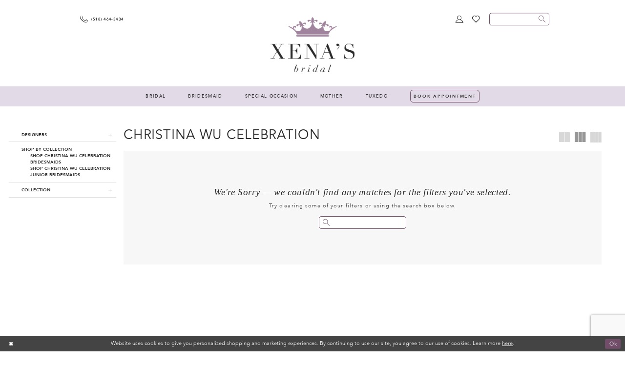

--- FILE ---
content_type: text/html; charset=utf-8
request_url: https://www.xenasbridal.com/christina-wu-celebration/mini-maids-fall-2022
body_size: 13145
content:
<!DOCTYPE html>
<html class="html-common html-plp" lang="en-US">
<head>
    
<base href="/">
<meta charset="UTF-8">
<meta name="viewport" content="width=device-width, initial-scale=1, maximum-scale=1, user-scalable=1" />
<meta name="format-detection" content="telephone=yes">

    <link rel="apple-touch-icon" sizes="180x180" href="/Themes/XenasBridal/Content/img/favicon/apple-touch-icon.png">
<link rel="icon" type="image/png" sizes="32x32" href="/Themes/XenasBridal/Content/img/favicon/favicon-32x32.png">
<link rel="icon" type="image/png" sizes="16x16" href="/Themes/XenasBridal/Content/img/favicon/favicon-16x16.png">
<link rel="manifest" href="/Themes/XenasBridal/Content/img/favicon/site.webmanifest">
<link rel="mask-icon" href="/Themes/XenasBridal/Content/img/favicon/safari-pinned-tab.svg" color="#5bbad5">
<meta name="msapplication-TileColor" content="#9f00a7">
<meta name="theme-color" content="#ffffff">
    <link href="https://fonts.googleapis.com/css?family=Abhaya+Libre:400,400i,600|Raleway:300,500,600,700|Rochester" rel="stylesheet">


    
<title>Christina Wu Celebration Mini Maids Fall 2022 Junior Bridesmaids Dresses | Xenas Bridal</title>

    <meta property="og:title" content="Christina Wu Celebration Mini Maids Fall 2022 Junior Bridesmaids Dresses | Xenas Bridal" />
    <meta property="og:type" content="website" />
    <meta property="og:url" content="https://www.xenasbridal.com/christina-wu-celebration/mini-maids-fall-2022"/>
        <meta name="description" content="Shop Christina Wu Celebration Mini Maids Fall 2022 Junior Bridesmaids Dresses at Xenas Bridal" />
        <meta property="og:description" content="Shop Christina Wu Celebration Mini Maids Fall 2022 Junior Bridesmaids Dresses at Xenas Bridal" />
        <meta property="og:image" content="https://www.xenasbridal.com/" />
        <meta name="twitter:image" content="https://www.xenasbridal.com/">
        <meta name="google-site-verification" content="LPqFhYRgl79_u1EGYSyAeR1r5V2zdlDllJPTdBzZYgI" />
        <link rel="canonical" href="https://www.xenasbridal.com/christina-wu-celebration/mini-maids-fall-2022" />

    

    <link rel="preload" href="/Content/fonts/syvoicomoon/Syvo-Icomoon.woff?y5043x" as="font" type="font/woff" crossorigin>

    <link rel="stylesheet" type="text/css" href="https://www.xenasbridal.com/content/theme.min.css?v=20251230121104"/>
    

    


        <script type="application/ld&#x2B;json">
          {
  "@context": "http://schema.org",
  "@type": "Brand",
  "name": "Christina Wu Celebration",
  "url": "https://www.xenasbridal.com/mini-maids-fall-2022"
}
        </script>

    






</head>
<body class="page-common page-plp  ">
    <!--[if lt IE 11]>
      <p class="browsehappy">You are using an <strong>outdated</strong> browser. Please <a href="http://browsehappy.com/">upgrade your browser</a> to improve your experience.</p>
    <![endif]-->
    <div class="hidden-vars" data-vars>
    <div class="breakpoint-xl" data-var-name="breakpoint" data-var-type="xl" data-var-value="width"></div>
    <div class="breakpoint-lg" data-var-name="breakpoint" data-var-type="lg" data-var-value="width"></div>
    <div class="breakpoint-md" data-var-name="breakpoint" data-var-type="md" data-var-value="width"></div>
    <div class="breakpoint-sm" data-var-name="breakpoint" data-var-type="sm" data-var-value="width"></div>
    <div class="color-primary" data-var-name="color" data-var-type="primary" data-var-value="color"></div>
    <div class="color-secondary" data-var-name="color" data-var-type="secondary" data-var-value="color"></div>
</div>
    <!-- Loader -->
    <div id="spinner" class="loader">
        <div class="round">
            <div class="section"></div>
        </div>
    </div>
    <div class="app-container app-container-fix">
        




<div class="primary-block iblock-fix" data-property="fixed-header">
    


        <div class="preheader preheader-line bg-bright hidden-gt-sm">
            <div class="container-fluid">
                <div class="row">
                    <div class="preheader-block appointment-block hidden-sticky-header-md">
                        <ul>
  <li>
    <a href="appointments">
      <span>Book Appointment
      </span>
      <i class="sign" aria-hidden="true">
      </i>
    </a>
  </li>
</ul>
                    </div>
                </div>
            </div>
        </div>
    <div class="preheader">
        <div class="container">
            <div class="row">
                <div class="preheader-blocks preheader-buttons clearfix">
                    <div class="preheader-block preheader-left pull-left">
                        <ul>
                            <li>
                                <a href="javascript:void(0);" rel="nofollow" class="navbar-toggle hidden-gt-sm collapsed" data-toggle="collapse" data-target="#main-navbar" aria-expanded="false" aria-controls="main-navbar">
                                    <span class="sr-only">Toggle navigation</span>
                                    <i class="icomoon icomoon-hamburger" aria-hidden="true"></i>

                                </a>
                            </li>
<li>
  <a href="tel:5184643434" rel="nofollow">
    <i class="icomoon icomoon-phone" aria-hidden="true"></i>
    <span class="hidden-xs hidden-sm">(518)&nbsp;464&#8209;3434</span>
  </a>
</li>                                <li class="hidden-xs hidden-sm hidden-gt-sm visible-sticky-header">
                                    <a href="appointments">
    <i class="icomoon icomoon-calendar"></i>
    <span class="hidden-xs hidden-sm">Book Appointment</span>
</a>
                                </li>
                        </ul>
                    </div>
                    <div class="preheader-block preheader-right pull-right">
                        <ul>
                            <li class="hidden-gt-sm">
                                <a class="show-search btn-preheader" href="search" aria-haspopup="true" aria-expanded="false">
                                    <span class="sr-only">Toggle search</span>
                                    <i class="icomoon icomoon-search" aria-hidden="true"></i>
                                </a>
                            </li>
                            <li class="dropdown hidden-xs-sm">
                                <a href="/account/information"
                                   class="dropdown-toggle btn-preheader hidden-xs hidden-sm"
                                   data-toggle="dropdown"
                                   aria-haspopup="true" aria-expanded="false">
                                    <span class="sr-only">Toggle Account</span>
                                    <i class="icomoon icomoon-user" aria-hidden="true"></i>
                                </a>
                                <div class="dropdown-menu clickable cart-popup">
                                    <span role="button"
                                          class="fl-right close-dropdown"
                                          data-trigger="cart"
                                          tabindex="0"
                                          aria-haspopup="true"
                                          aria-expanded="true"
                                          aria-label="Close Account Menu"></span>
                                    <div class="account-dropdown">
                                        <ul>
                                                <li><a href="/login">Sign In</a></li>
                                                <li><a href="/register">Sign Up</a></li>
                                                <li><a href="/wishlist">Wishlist</a></li>
                                        </ul>
                                    </div>
                                </div>
                            </li>>
                            <li class="wishlist btn-preheader hidden-xs hidden-sm">
                                <a href="/wishlist" class="button">
                                    <span class="sr-only">Wishlist</span>
                                    <i class="icomoon icomoon-heart" aria-hidden="true"></i>
                                </a>
                            </li>
                        </ul>
                    </div>
                    <div class="search-holder search-holder--preheader">
                        <div 
     class="search-form collapsed">
    <div class="search-group ui-widget">

        <div class="search-btn search-btn-left" >
            <button type="submit" data-trigger="search" aria-label="Submit search form">
                <i class="icomoon icomoon-search" aria-hidden="true"></i>
            </button>
        </div>
        <div class="search-btn search-btn-right" >
            <button type="button" class="close-search-form" aria-label="Close search form">
                <i class="icon-syvo icon-close-x" aria-hidden="true"></i>
            </button>
        </div>
        <input type="search"
               name="query"
               class="form-control ui-autocomplete-input"
               placeholder="SEARCH"
               aria-label="Enter search text"
               data-property="search"/>
    </div>
</div>
                    </div>
                </div>

                <div class="preheader-blocks preheader-logo clearfix no-margin">
                    <div class="preheader-block preheader-center">
                        <a href="/"
                           class="brand-logo"
                           aria-label="Xenas Bridal">
                            <img src="logos/main-logo?v=f87110a3-904d-bb4a-3843-d88c889da78e"
                                 alt="Xenas Bridal" />
                        </a>
                    </div>
                </div>
            </div>
        </div>
    </div>
    <header class="header iblock-fix">
        <div class="container">
            <div class="row">
                <div class="navbar-blocks iblock-fix clearfix">
                    <div id="main-navbar" class="navbar-collapse collapse main-navbar">
<div class="common-navbar">
  <span class="close-navbar" data-toggle="collapse" data-target="#main-navbar"
        aria-haspopup="false" aria-expanded="false" aria-hidden="true">
  </span>
  <ul role="menubar" aria-label="Main Navigation Menu">
    <li role="none">
      <input type="checkbox" data-trigger="menu-opener" aria-label="Open Bridal Menu">
      <a href="collections/bridal" role="menuitem" tabindex="0" aria-expanded="false">
        <span>BRIDAL
        </span>
        <i class="sign" aria-hidden="true">
        </i>
      </a>
      <ul class="common-sub-menu" role="menu" aria-label="Bridal Menu">
        <li role="none">
          <a href="allure/bridal" role="menuitem" tabindex="0" aria-expanded="false">
            <span>
              Allure Bridal
            </span>
            <i class="sign" aria-hidden="true">
            </i>
          </a>
        </li>

        <li role="none">
          <a href="allure-women" role="menuitem" tabindex="-1" aria-expanded="false">
            <span>
              Allure Women
            </span>
            <i class="sign" aria-hidden="true">
            </i>
          </a>
        </li>
        <li role="none">
          <a href="allure-wilderly-bride/" role="menuitem" tabindex="-1"
             aria-expanded="false">
            <span>
              Allure Wilderly Bride
            </span>
            <i class="sign" aria-hidden="true">
            </i>
          </a>
        </li>
        <li role="none">
          <a href="madison-james/bridal" role="menuitem" tabindex="-1"
             aria-expanded="false">
            <span>
              Madison James
            </span>
            <i class="sign" aria-hidden="true">
            </i>
          </a>
        </li>


        <li role="none">
          <a href="beloved-by-casablanca/bridal" role="menuitem" tabindex="-1"
             aria-expanded="false">
            <span>
              Beloved
            </span>
            <i class="sign" aria-hidden="true">
            </i>
          </a>
        </li>
        <li role="none">
          <a href="stella-york" role="menuitem" tabindex="-1" aria-expanded="false">
            <span>
              Stella York
            </span>
            <i class="sign" aria-hidden="true">
            </i>
          </a>
        </li>

        <li role="none">
          <a href="demetrios/bridal" role="menuitem" tabindex="-1" aria-expanded="false">
            <span>
              Demetrios
            </span>
            <i class="sign" aria-hidden="true">
            </i>
          </a>
        </li>
      </ul>
    <li role="none">
      <a href="collections/bridesmaids" role="menuitem" tabindex="-1" aria-expanded="false">
        <span>
          BRIDESMAID
        </span>
        <i class="sign" aria-hidden="true">
        </i>
      </a>

      <ul class="common-sub-menu" role="menu" aria-label="Bridesmaid Menu">
        <li role="none">
          <a href="morilee/bridesmaids" role="menuitem" tabindex="0"
             aria-expanded="false">
            <span>
              Morilee
            </span>
            <i class="sign" aria-hidden="true">
            </i>
          </a>
        </li>

        <li role="none">
          <a href="adrianna-papell-platinum/bridesmaids" role="menuitem" tabindex="-1"
             aria-expanded="false">
            <span>
              Adrianna Papell Platinum
            </span>
            <i class="sign" aria-hidden="true">
            </i>
          </a>
        </li>
        <li role="none">
          <a href="/christina-wu-celebration/bridesmaids" role="menuitem" tabindex="-1"
             aria-expanded="false">
            <span>
              Christina Wu
            </span>
            <i class="sign" aria-hidden="true">
            </i>
          </a>
        </li>
        
        
      <!--  <li role="none">
          <a href="allure/bridesmaids" role="menuitem" tabindex="-1"
             aria-expanded="false">
            <span>
              Allure Bridesmaids
            </span>
            <i class="sign" aria-hidden="true">
            </i>
          </a>
        </li>-->

        <li role="none">
          <a href="the-dessy-group/bridesmaids" role="menuitem" tabindex="-1"
             aria-expanded="false">
            <span> The Dessy Group
            </span>
            <i class="sign" aria-hidden="true">
            </i>
          </a>
        </li>
      </ul>
    </li>

    <li role="none">
      <a href="collections/prom" role="menuitem" tabindex="-1" aria-expanded="false">
        <span>
          Special Occasion
        </span>
        <i class="sign" aria-hidden="true">
        </i>
      </a>

      <ul class="common-sub-menu" role="menu" aria-label="Bridesmaid Menu">
        <li role="none">
          <a href="collections/prom" role="menuitem" tabindex="0" aria-expanded="false">
            <span>
              <b>
                Prom
              </b>
            </span>
            <i class="sign" aria-hidden="true">
            </i>
          </a>
        </li>

        <li role="none">
          <a href="jovani/prom" role="menuitem" tabindex="-1" aria-expanded="false">
            <span>
              Jovani Prom
            </span>
            <i class="sign" aria-hidden="true">
            </i>
          </a>
        </li>
        <li role="none">
          <a href="morilee/prom" role="menuitem" tabindex="-1" aria-expanded="false">
            <span>
              Morilee Prom
            </span>
            <i class="sign" aria-hidden="true">
            </i>
          </a>
        </li>
        
        <li role="none">
          <a href="/nox-anabel/spring-2026" role="menuitem" tabindex="-1" aria-expanded="false">
            <span>
              Nox Anabel
            </span>
            <i class="sign" aria-hidden="true">
            </i>
          </a>
        </li>

        <li role="none">
          <a href="collections/homecoming" role="menuitem" tabindex="-1"
             aria-expanded="false">
            <span>
              <b>
                Homecoming
              </b>
            </span>
            <i class="sign" aria-hidden="true">
            </i>
          </a>
        </li>
       <!-- <li role="none">
          <a href="clarisse/homecoming" role="menuitem" tabindex="-1"
             aria-expanded="false">
            <span>
              Clarisse
            </span>
            <i class="sign" aria-hidden="true">
            </i>
          </a>
        </li> -->

        <li role="none">
          <a href="jovani/homecoming" role="menuitem" tabindex="-1" aria-expanded="false">
            <span>
              Jovani
            </span>
            <i class="sign" aria-hidden="true">
            </i>
          </a>
        </li>

        <li role="none">
          <a href="jvn/homecoming" role="menuitem" tabindex="-1" aria-expanded="false">
            <span>
              JVN
            </span>
            <i class="sign" aria-hidden="true">
            </i>
          </a>
        </li>

        <li role="none">
          <a href="colors-dress/homecoming" role="menuitem" tabindex="-1"
             aria-expanded="false">
            <span> Colors Dress
            </span>
            <i class="sign" aria-hidden="true">
            </i>
          </a>
        </li>
        <li role="none">
          <a href="collections/quinceanera" role="menuitem" tabindex="-1"
             aria-expanded="false">
            <span>
              <b>
                Quinceanera & Sweet Sixteen
              </b>
            </span>
            <i class="sign" aria-hidden="true">
            </i>
          </a>
        </li>
        <li role="none">
          <a href="/categories/vizcaya" role="menuitem" tabindex="-1"
             aria-expanded="false">
            <span>
              Vizcaya
            </span>
            <i class="sign" aria-hidden="true">
            </i>
          </a>
        </li>
        <li role="none">
          <a href="/morilee/valencia-spring-2024" role="menuitem" tabindex="-1"
             aria-expanded="false">
            <span>
              Valencia
            </span>
            <i class="sign" aria-hidden="true">
            </i>
          </a>
        </li>
        
        
      <!--  <li role="none">
          <a href="morilee/damas-spring-2023" role="menuitem" tabindex="-1"
             aria-expanded="false">
            <span>
              Damas
            </span>
            <i class="sign" aria-hidden="true">
            </i>
          </a>
        </li>-->
        
        
      </ul>
    </li>
    <li role="none">
      <a href="collections/motherofthebride" role="menuitem" tabindex="-1"
         aria-expanded="false">
        <span>
          MOTHER
        </span>
        <i class="sign" aria-hidden="true">
        </i>
      </a>
    </li>
  
    <li role="none">
      <a href="tuxedo" role="menuitem" tabindex="-1" aria-expanded="false">
        <span>
          TUXEDO
        </span>
        <i class="sign" aria-hidden="true">
        </i>
      </a>
    </li>
  </ul>
</div>                        
                            <li class="common-navbar appointment-block hidden-xs hidden-sm  hidden-sticky-header">
                                <ul>
  <li>
    <a href="appointments">
      <span>Book Appointment
      </span>
      <i class="sign" aria-hidden="true">
      </i>
    </a>
  </li>
</ul>
                            </li>
                        <div class="common-navbar account-block hidden-gt-sm">
    <ul>
            <li>
                <a href="/login">
                    <span>Sign In</span>
                    <i class="sign" aria-hidden="true"></i>
                </a>
            </li>
            <li>
                <a href="/register">
                    <span>Sign Up</span>
                    <i class="sign" aria-hidden="true"></i>
                </a>
            </li>
            <li>
                <a href="/wishlist">
                    <span>Wishlist</span>
                    <i class="sign" aria-hidden="true"></i>
                </a>
            </li>
    </ul>
</div>
                    </div>
                </div>
            </div>
        </div>
    </header>
</div>
        <div class="main-content iblock-fix">
            

<div class="common-cmp plp-cmp iblock-fix ajax-cmp">

<section class="section-plp-ajax-content section-block section-inner">
    <div class="container-fluid">
        <div class="row">

            


            <div class="plp-ajax-content plp-ajax-content-main">
                <div class="list">

                    <div class="list-item">
                        
    <div class="plp-ajax-content-filters" id="plp-filter">
        <div role="button" class="plp-ajax-content-filters-blocker hidden-gt-sm" 
             toggle-popup="#plp-filter" 
             tabindex="0" 
             aria-label="Toggle Filters dialog"></div>
        <div class="list">
                <div class="list-item">
                    <div class="plp-ajax-filter-breadcrumbs">
                        

<div class="filter-breadcrumbs">
    <div class="list hide" data-block="filter-breadcrumbs" role="list">
        <div class="list-item" data-property="filter-breadcrumb-clear" role="listitem">
            <label class="filter-breadcrumb filter-breadcrumb-clear"
                   data-trigger="filters-reset"
                   data-property="prices,colors,sizes,inStore,sortBy,attrs,stores,brands">
                <span>Clear All</span>
            </label>
        </div>
    </div>
</div>
                    </div>
                </div>

                <div class="list-item">
                    
    <div class="plp-ajax-filters">
        <span role="heading" aria-level="2" class="sr-only">Product List Filters</span>
        <a href="#plp-ajax-filter-skip" title="Skip to end" class="sr-only sr-only-focusable"
           data-trigger="scroll-to" data-target="#plp-ajax-filter-skip">Skip to end</a>
        <div class="list">
                    <div class="list-item" >
                        


<div class="plp-ajax-filter">
    <div class="plp-ajax-filter-collapse">
        <div class="filter-collapse"
             id="filter-collapse-0">
            <div class="filter-collapse-heading"
                 id="filter-collapse-heading-0">
                <button role="button" type="button"
                        data-toggle="collapse"
                        data-parent="#filter-collapse-0"
                        data-target="#filter-collapse-body-0"
                        class="filter-label collapsed"
                        aria-expanded="false"
                        aria-controls="filter-collapse-body-0">
                    <span class="label-span ">Designers</span>
                    <div class="label-addon">
                        <span class="collapse-sign">
                        </span>
                    </div>
                </button>
            </div>
            <div id="filter-collapse-body-0" class="filter-collapse-body collapse" role="tabpanel" aria-labelledby="filter-collapse-heading-0">
                <div class="filter-collapse-content ">
                    



    <div class="filter-nav-list clearfix">
            <ul id="linklist-0"  class="">
                
            <li>
                <a href="allure-romance">
                    <span class="filter-nav--text" data-autocomplete-value="Allure Romance">Allure Romance</span>
                </a>
            </li>
            <li>
                <a href="allure">
                    <span class="filter-nav--text" data-autocomplete-value="Allure Bridals">Allure Bridals</span>
                </a>
            </li>
            <li>
                <a href="allure-women">
                    <span class="filter-nav--text" data-autocomplete-value="Allure Women">Allure Women</span>
                </a>
            </li>
            <li>
                <a href="allure-wilderly-bride">
                    <span class="filter-nav--text" data-autocomplete-value="Allure Wilderly Bride">Allure Wilderly Bride</span>
                </a>
            </li>
            <li>
                <a href="madison-james">
                    <span class="filter-nav--text" data-autocomplete-value="Madison James">Madison James</span>
                </a>
            </li>
            <li>
                <a href="stella-york">
                    <span class="filter-nav--text" data-autocomplete-value="Stella York">Stella York</span>
                </a>
            </li>
            <li>
                <a href="beloved-by-casablanca">
                    <span class="filter-nav--text" data-autocomplete-value="BeLoved by Casablanca">BeLoved by Casablanca</span>
                </a>
            </li>
            <li>
                <a href="bel-aire-bridal">
                    <span class="filter-nav--text" data-autocomplete-value="Bel Aire Bridal">Bel Aire Bridal</span>
                </a>
            </li>
            <li>
                <a href="colors-dress">
                    <span class="filter-nav--text" data-autocomplete-value="Colors Dress">Colors Dress</span>
                </a>
            </li>
            <li>
                <a href="jovani">
                    <span class="filter-nav--text" data-autocomplete-value="Jovani">Jovani</span>
                </a>
            </li>
            <li>
                <a href="jvn">
                    <span class="filter-nav--text" data-autocomplete-value="JVN">JVN</span>
                </a>
            </li>
            <li>
                <a href="madeline-gardner">
                    <span class="filter-nav--text" data-autocomplete-value="Signature Collection">Signature Collection</span>
                </a>
            </li>
            <li>
                <a href="mori-lee-bridesmaids">
                    <span class="filter-nav--text" data-autocomplete-value="Mori Lee Bridesmaids">Mori Lee Bridesmaids</span>
                </a>
            </li>
            <li>
                <a href="rosebud-fashions">
                    <span class="filter-nav--text" data-autocomplete-value="Rosebud Fashions">Rosebud Fashions</span>
                </a>
            </li>
            <li>
                <a href="morilee">
                    <span class="filter-nav--text" data-autocomplete-value="Morilee">Morilee</span>
                </a>
            </li>
            <li>
                <a href="christina-wu-celebration">
                    <span class="filter-nav--text" data-autocomplete-value="Christina Wu Celebration">Christina Wu Celebration</span>
                </a>
            </li>
            <li>
                <a href="adrianna-papell-platinum">
                    <span class="filter-nav--text" data-autocomplete-value="Adrianna Papell Platinum">Adrianna Papell Platinum</span>
                </a>
            </li>
            <li>
                <a href="demetrios">
                    <span class="filter-nav--text" data-autocomplete-value="Demetrios">Demetrios</span>
                </a>
            </li>
            <li>
                <a href="rina-di-montella">
                    <span class="filter-nav--text" data-autocomplete-value="Rina di Montella">Rina di Montella</span>
                </a>
            </li>
            <li>
                <a href="marsoni-by-colors">
                    <span class="filter-nav--text" data-autocomplete-value="Marsoni by Colors">Marsoni by Colors</span>
                </a>
            </li>
            <li>
                <a href="christina-wu-elegance">
                    <span class="filter-nav--text" data-autocomplete-value="Christina Wu Elegance">Christina Wu Elegance</span>
                </a>
            </li>
            <li>
                <a href="the-dessy-group">
                    <span class="filter-nav--text" data-autocomplete-value="The Dessy Group">The Dessy Group</span>
                </a>
            </li>
            <li>
                <a href="jade-couture-by-jasmine">
                    <span class="filter-nav--text" data-autocomplete-value="Jade Couture by Jasmine">Jade Couture by Jasmine</span>
                </a>
            </li>
            <li>
                <a href="jim-s-formal-wear">
                    <span class="filter-nav--text" data-autocomplete-value="Jim&#x27;s Formal Wear">Jim's Formal Wear</span>
                </a>
            </li>
            <li>
                <a href="nox-anabel">
                    <span class="filter-nav--text" data-autocomplete-value="Nox Anabel">Nox Anabel</span>
                </a>
            </li>

            </ul>



    </div>

                </div>
            </div>
        </div>
    </div>
</div>
                    </div>
                    <div class="list-item" >
                        



<div class="plp-ajax-filter">
    



    <div class="filter-nav-list clearfix">
            <ul class="filter-label ">
                <li>
                    <span>Shop by collection</span>
                    <ul id="linklist-1" >
                        
            <li>
                <a href="christina-wu-celebration/bridesmaids">
                    <span class="filter-nav--text" data-autocomplete-value="Shop Christina Wu Celebration Bridesmaids">Shop Christina Wu Celebration Bridesmaids</span>
                </a>
            </li>
            <li>
                <a href="christina-wu-celebration/juniorbridesmaids">
                    <span class="filter-nav--text" data-autocomplete-value="Shop Christina Wu Celebration Junior Bridesmaids">Shop Christina Wu Celebration Junior Bridesmaids</span>
                </a>
            </li>

                    </ul>
                </li>
            </ul>



    </div>

</div>
                    </div>
                    <div class="list-item" >
                        


<div class="plp-ajax-filter">
    <div class="plp-ajax-filter-collapse">
        <div class="filter-collapse"
             id="filter-collapse-2">
            <div class="filter-collapse-heading"
                 id="filter-collapse-heading-2">
                <button role="button" type="button"
                        data-toggle="collapse"
                        data-parent="#filter-collapse-2"
                        data-target="#filter-collapse-body-2"
                        class="filter-label collapsed"
                        aria-expanded="false"
                        aria-controls="filter-collapse-body-2">
                    <span class="label-span ">Collection</span>
                    <div class="label-addon">
                        <span class="collapse-sign">
                        </span>
                    </div>
                </button>
            </div>
            <div id="filter-collapse-body-2" class="filter-collapse-body collapse" role="tabpanel" aria-labelledby="filter-collapse-heading-2">
                <div class="filter-collapse-content ">
                    



        <div class="filter-autocomplete">
            <div class="v2-autocomplete" data-property="v2-autocomplete">
                <input type="text" placeholder="Find a collection"
                        id="autocomplete-id-2" name="autocomplete-name-2"
                        data-autocomplete-target="#linklist-2"
                        aria-label="Find a collection"
                        class="v2-autocomplete-input"/>
                <div class="v2-autocomplete-addon v2-autocomplete-addon-left">
                    <span class="v2-autocomplete-btn">
                        <i class="icon-syvo icon-search" aria-hidden="true"></i>
                    </span>
                </div>
            </div>
        </div>
    <div class="filter-nav-list clearfix">
            <ul id="linklist-2" data-autocomplete-list="#autocomplete-id-2" class="">
                
            <li>
                <a href="christina-wu-celebration/spring-2026">
                    <span class="filter-nav--text" data-autocomplete-value="Spring 2026">Spring 2026</span>
                </a>
            </li>
            <li>
                <a href="christina-wu-celebration/mini-maids-spring-2026">
                    <span class="filter-nav--text" data-autocomplete-value="Mini Maids Spring 2026">Mini Maids Spring 2026</span>
                </a>
            </li>
            <li>
                <a href="christina-wu-celebration/fall-2025-mini-maids">
                    <span class="filter-nav--text" data-autocomplete-value="Fall 2025 Mini Maids">Fall 2025 Mini Maids</span>
                </a>
            </li>
            <li>
                <a href="christina-wu-celebration/fall-2025">
                    <span class="filter-nav--text" data-autocomplete-value="Fall 2025">Fall 2025</span>
                </a>
            </li>
            <li>
                <a href="christina-wu-celebration/spring-2025">
                    <span class="filter-nav--text" data-autocomplete-value="Spring 2025">Spring 2025</span>
                </a>
            </li>
            <li>
                <a href="christina-wu-celebration/fall-2024">
                    <span class="filter-nav--text" data-autocomplete-value="Fall 2024">Fall 2024</span>
                </a>
            </li>
            <li>
                <a href="christina-wu-celebration/fall-2024-mini-maids">
                    <span class="filter-nav--text" data-autocomplete-value="Fall 2024 Mini Maids">Fall 2024 Mini Maids</span>
                </a>
            </li>
            <li>
                <a href="christina-wu-celebration/bridesmaids">
                    <span class="filter-nav--text" data-autocomplete-value="Bridesmaids">Bridesmaids</span>
                </a>
            </li>
            <li>
                <a href="christina-wu-celebration/spring-2024">
                    <span class="filter-nav--text" data-autocomplete-value="Spring 2024">Spring 2024</span>
                </a>
            </li>
            <li>
                <a href="christina-wu-celebration/mini-maids-spring-2024">
                    <span class="filter-nav--text" data-autocomplete-value="Mini Maids Spring 2024">Mini Maids Spring 2024</span>
                </a>
            </li>
            <li>
                <a href="christina-wu-celebration/fall-2023">
                    <span class="filter-nav--text" data-autocomplete-value="Fall 2023">Fall 2023</span>
                </a>
            </li>
            <li>
                <a href="christina-wu-celebration/mini-maids-fall-2023">
                    <span class="filter-nav--text" data-autocomplete-value="Mini maids Fall 2023">Mini maids Fall 2023</span>
                </a>
            </li>
            <li>
                <a href="christina-wu-celebration/spring-2023">
                    <span class="filter-nav--text" data-autocomplete-value="Spring 2023">Spring 2023</span>
                </a>
            </li>
            <li>
                <a href="christina-wu-celebration/mini-maids-fall-2022" class="selected">
                    <span class="filter-nav--text" data-autocomplete-value="Mini Maids Fall 2022">Mini Maids Fall 2022</span>
                </a>
            </li>
            <li>
                <a href="christina-wu-celebration/fall-2022">
                    <span class="filter-nav--text" data-autocomplete-value="Fall 2022">Fall 2022</span>
                </a>
            </li>
            <li>
                <a href="christina-wu-celebration/mini-maids-spring-2022">
                    <span class="filter-nav--text" data-autocomplete-value="Mini Maids Spring 2022">Mini Maids Spring 2022</span>
                </a>
            </li>
            <li>
                <a href="christina-wu-celebration/spring-2022">
                    <span class="filter-nav--text" data-autocomplete-value="Spring 2022">Spring 2022</span>
                </a>
            </li>

            </ul>



    </div>

                </div>
            </div>
        </div>
    </div>
</div>
                    </div>
        </div>
        <div id="plp-ajax-filter-skip" class="sr-only" tabindex="-1">Product List Filters End</div>
    </div>

                </div>
        </div>
    </div>

                    </div>

                    <div class="list-item">
                        <div class="content-bio">
                            <div class="list">

                                <div class="list-item">
                                    <div class="plp-ajax-showcase">
                                        
    <div class="showcase">
        <div class="list">
            <div class="list-item">
                <div class="showcase-brief">
                        <div class="showcase-title brief-block" style="">
                                <h1>Christina Wu Celebration</h1>
                        </div>

                </div>
            </div>
        </div>
    </div>


                                    </div>
                                </div>

                                <div class="list-item">
                                    

    <div class="plp-ajax-actions">
        <div class="list">
                    <div class="list-item hidden-gt-sm">
                        <div class="plp-ajax-action plp-ajax-filter-mobile">
                            <div class="filter-dropdown">
                                <span role="button" class="filter-dropdown-label filter-mobile-call"
                                      toggle-popup="#plp-filter"
                                      tabindex="0"
                                      aria-haspopup="true"
                                      aria-label="Toggle Filters dialog">
                                    <span>Filter By</span>
                                    <i class="icon-syvo icon-caret-right" aria-hidden="true"></i>
                                </span>
                            </div>
                        </div>
                    </div>
                <div class="list-item">
                    <div class="plp-ajax-action plp-ajax-layout-controls clearfix">
                        <div class="control-panel layout-controls">
    <div class="list" role="list" aria-label="Layout Controls">
        <div class="list-item" 
             role="listitem">
            <a href="." 
               class="theme-typo layout-control control" 
               data-layout-col="1"
               role="button" 
               aria-label="Switch layout to 1 columns">
                <i class="icon-syvo icon-layout-col-1" aria-hidden="true"></i>
            </a>
        </div>
        <div class="list-item" 
             role="listitem">
            <a href="." 
               class="theme-typo layout-control control" data-layout-col="2"
               role="button" 
               aria-label="Switch layout to 2 columns">
                <i class="icon-syvo icon-layout-col-2" aria-hidden="true"></i>
            </a>
        </div>
        <div class="list-item" 
             role="listitem">
            <a href="." 
               class="theme-typo layout-control control" 
               data-layout-col="3"
               role="button" 
               aria-label="Switch layout to 3 columns">
                <i class="icon-syvo icon-layout-col-3" aria-hidden="true"></i>
            </a>
        </div>
        <div class="list-item" 
             role="listitem">
            <a href="." 
               class="theme-typo layout-control control active" 
               data-layout-col="4"
               role="button" 
               aria-label="Switch layout to 4 columns">
                <i class="icon-syvo icon-layout-col-4" aria-hidden="true"></i>
            </a>
        </div>
    </div>
</div>
                    </div>
                </div>
        </div>
    </div>

                                </div>

                                <div class="list-item">
                                    
                                    
                                    <div class="plp-ajax-listing">
                                        

<div class="listing-empty">
    <div class="content-blocks">
        <div class="content-block listing-empty-title">
            <div class="title">
                <h4>We&#x27;re Sorry &#x2014; we couldn&#x27;t find any matches for the filters you&#x27;ve selected.</h4>
                <p>Try clearing some of your filters or using the search box below.</p>
            </div>
        </div>
        <div class="content-block listing-empty-search">
            <div 
     class="search-form collapsed">
    <div class="search-group ui-widget">

        <div class="search-btn search-btn-left" >
            <button type="submit" data-trigger="search" aria-label="Submit search form">
                <i class="icomoon icomoon-search" aria-hidden="true"></i>
            </button>
        </div>
        <div class="search-btn search-btn-right" >
            <button type="button" class="close-search-form" aria-label="Close search form">
                <i class="icon-syvo icon-close-x" aria-hidden="true"></i>
            </button>
        </div>
        <input type="search"
               name="query"
               class="form-control ui-autocomplete-input"
               placeholder="SEARCH"
               aria-label="Enter search text"
               value=""
               data-property="search"/>
    </div>
</div>
        </div>
    </div>
</div>
                                    </div>
                                </div>

                            </div>
                        </div>
                    </div>
                </div>
            </div>
        </div>
    </div>
</section>


<section class="section-pagination section-article section-inner">
    <div class="container">
        <div class="row">
            

<div class="pagination-links">
    <ul data-pagination-list>

        <li>
            <a
               class="h6 pagination-link pagination-action pagination-arrow pagination-arrow-prev invisible"
               data-pagination-page=""
               data-pagination-action="prev"
               aria-label="Prev Page">
                <i class="icon-syvo icon-caret-left" aria-hidden="true"></i>
            </a>
        </li>

        <li>
            <a
               class="h6 pagination-link pagination-action pagination-arrow pagination-arrow-next invisible"
               data-pagination-page=""
               data-pagination-action="next"
               aria-label="Next Page">
                <i class="icon-syvo icon-caret-right" aria-hidden="true"></i>
            </a>
        </li>
    </ul>
</div>
        </div>
    </div>
</section>


    
</div>



        </div>
        
<div class="ending-block">
    <footer class="footer">
        <div class="container">
            <div class="row">
                <div class="footer-groups">
                    <div class="list">
                        <div class="list-item">
                            <div class="footer-group">
                                <div class="list">
                                    <div class="list-item">
                                        <div class="footer-style">
                                            <div class="footer-logo">
                                                <img src="logos/main-logo?v=f87110a3-904d-bb4a-3843-d88c889da78e"
                                                     alt="Xenas Bridal"/>
                                            </div>
                                        </div>
                                    </div>
                                        <div class="list-item">
                                            <div class="footer-style">
                                                <p>
  <a href="tel:5184643434" rel="nofollow">(518)&nbsp;464&#8209;3434
  </a> 
  <br>
  <a href="https://maps.app.goo.gl/BxZv2VC3WgUaaMZDA" target="_blank">1656 Central Avenue <br>
Albany, NY 12205

  </a>
</p>
<!--<p>
  MONDAY-THURSDAY | 10AM-6PM
  <br>
  FRIDAY-SATURDAY | 10AM-4PM
  <br> 
  SUNDAY | 11AM-4PM
  <br>
</p>-->
<p>
	Sun | 11:00 AM – 4:00 PM <br/>
    <i>Last appointment  booking is 2 PM </i>
	<br/><br/>
	Mon - Thur | 10:00 AM – 7:00 PM <br/>
  	<i>Last appointment  booking is 5 PM</i>
  	<br/><br/>
	Fri - Sat | 10:00 AM – 6:00 PM  <br/>
	<i>Last appointment  booking is 4 PM</i>
</p>

                                            </div>
                                        </div>
                                </div>
                            </div>
                        </div>
                        <div class="list-item">
                            <div class="footer-group">
                                <div class="list">
                                        <div class="list-item">
                                            <div class="footer-style">

                                                <ul>
   <li>
    <a href="appointments">APPOINTMENTS
    </a>
  </li>
   <li>
    <a href="contact-us">CONTACT
    </a>
  </li>
  <!--<li>
    <a href="shipping">SHIPPING & DELIVERY
    </a>
  </li> -->
  <li>
    <a href="terms">TERMS
    </a>
  </li>
 <!-- <li>
    <a href="returns">RETURNS & EXCHANGES
    </a>
  </li>-->
  <li>
    <a href="privacy">PRIVACY POLICY
    </a>
  </li>
  <li>
    <a href="accessibility-statement">ACCESSIBLITY STATEMENT
    </a>
  </li>
  <li>
    <a href="events">EVENTS
    </a>
  </li>
</ul>

                                            </div>
                                        </div>
                                    <div class="list-item">
                                        <div class="footer-style">
                                                <div class="social-networks">
                                                    <ul>
  <li>
    <a href="https://www.instagram.com/xenas_bridal/" target="_blank" aria-label="Follow on Instagram">
      <i class="fa fa-instagram" aria-hidden="true">
      </i>
    </a>
  </li>
  <li>
    <a href="https://www.facebook.com/xenasbridal/" target="_blank" aria-label="Follow on Facebook">
      <i class="fa fa-facebook" aria-hidden="true">
      </i>
    </a>
  </li>
</ul>

                                                </div>
                                            <h5>STAY UPDATED WITH XENA'S BRIDAL</h5>
                                            <div class="subscribe iblock-fix">
                                                <form data-form="subscribe" novalidate="novalidate" aria-label="Subscribe form"
                                                        >
                                                    <div class="block-row">
                                                        <input type="email" name="email" placeholder="Enter Email" autocomplete="off" data-input="subscribe" data-rule-email="true" aria-label="Enter your email" />
                                                        <button type="submit" data-trigger="subscribe" aria-label="Submit email">
                                                            submit
                                                        </button>
                                                        <label class="success" data-msg="subscribe">
                                                            Thank you for signing up!
                                                        </label>
                                                    </div>
                                                </form>

                                            </div>
                                        </div>
                                    </div>
                                </div>
                            </div>
                        </div>
                    </div>
                </div>
            </div>
        </div>
        <div class="postfooter">
            <div class="container">
                <div class="row">
                    <div class="postfooter-group text-center">
                        <p>&copy;2026 Xenas Bridal</p>
                    </div>
                </div>
            </div>
        </div>
    </footer>
</div>
    </div>
    







    <style>
            
    </style>
    <div id="privacyPolicyAcceptance" class="sticky-horizontal-bar" role="alert">
        <div class="content">


                <div class="popup-block popup-body">
                    <p>Website uses cookies to give you personalized shopping and marketing experiences. By continuing to use our site, you agree to our use of cookies. Learn more <a href='privacy'>here</a>.</p>
                </div>
            

                <div class="popup-block popup-controls popup-controls--left">
                    
    <div class="list">
            <div class="list-item">
                <button class="btn btn-success-invert close" aria-label="Close Dialog"></button>
            </div>
    </div>

                </div>

                <div class="popup-block popup-controls popup-controls--right">
                    
    <div class="list">
            <div class="list-item">
                <button class="btn btn-success ok" aria-label="Submit Dialog">Ok</button>
            </div>
    </div>

                </div>
        </div>
    </div>









<div class="modal common-modal auth-modal" id="loginModal" role="dialog" aria-label="Sign In Form dialog">
    <div class="modal-dialog">
        <div class="modal-content auth-form">
            <div class="modal-header">
                <h2>Sign In</h2>
            </div>
            <div class="modal-body">
                <div class="clearfix" id="sign-in-popup">
<form action="/login?ReturnUrl=%2Fchristina-wu-celebration%2Fmini-maids-fall-2022" aria-label="Sign In Form" id="sign-in-form-popup" method="post" name="sign-in" role="form">                        <div class="error-summary">
                            
                        </div>
                        <div class="form-group">
                            <label for="loginEmail" role="presentation">Email</label>
                            <input aria-label="Type email" autocomplete="off" class="form-control" data-val="true" data-val-email="Provide correct email address" data-val-required="This field is required" id="loginEmail" name="Email" placeholder="Type email" type="text" value="" />
                            <span class="field-validation-valid" data-valmsg-for="Email" data-valmsg-replace="true"></span>
                        </div>
                        <div class="form-group">
                            <label for="passwordEmail" role="presentation">Password</label>
                            <input aria-label="Type password" class="form-control" data-val="true" data-val-required="This field is required" id="passwordEmail" name="Password" placeholder="Type password" type="password" />
                            <span class="field-validation-valid" data-valmsg-for="Password" data-valmsg-replace="true"></span>
                        </div>
                        <div class="form-group form-submit">
                            <button type="submit"
                                    class="btn btn-success btn-block" aria-label="Submit Sign In Form">
                                Login
                            </button>
                                <a class="btn btn-default btn-block"
                                   href="#loginModal"
                                   rel="modal:close"
                                   role="button">
                                    Continue without an account
                                </a>   
                        </div>
<input name="__RequestVerificationToken" type="hidden" value="CfDJ8C1KL-1WHvhEog19FUWoSVZffqg3pzWcLH-bpPpZthvqvKsvszU9heq0fWDJXKkOWjgO4SxnpZRLasiu75PSYC4QFjrAFPBpUOfN1qb3eraT-dMnNKC-FcHjOzu2Dbrvdja5GdSuZ-um1aF6MzIPKsU" /></form>                    <div class="auth-addon">
                        <p>
                            <a href="/forgotpassword">Forgot password?</a>
                        </p>
                        <p>
                            <span>Need an account? </span>
                            <a href="/register">Sign up for Free</a>
                        </p>
                        



                    </div>
                </div>
            </div>
        </div>
    </div>
</div>

<script src="https://www.xenasbridal.com/scripts/theme.min.js?v=20251230121110"></script>
    


<script>
    if (typeof $.cookie === "function") {$.cookie.defaults = {secure:true,path: '/'};}

    var common_settings = {
        currencies: [{"currency":0,"format":"$0.00"}],
        checkoutCurrencyIndex: 0,
        isMobile: false,
        isAuthenticated: false
    };

    $.validator.messages = $.extend($.validator.messages,
            {
                email: 'Please enter a valid email address'
            }
    );
</script>

<script>
        jQuery(function ($) {
            window.Syvo.Search.load();
            window.Syvo.Popups.load();
            window.Syvo.Subscribe.load({ url: '/subscribe' });
        });
</script>



<script>
    jQuery(function ($) {
        var modalOptions = {
            referrerUrl: "https://www.xenasbridal.com/christina-wu-celebration/mini-maids-fall-2022"
        };


        window.Syvo.Popup_Modal.load({
            urls: {
                post: "/website/submitmodal",
                get: "/website/getmodal"
            },
            modal: modalOptions
        });
    });
</script>





    <script>
        jQuery(function($) {
          window.Syvo.Cart_Popup.load({
            actions: {
              getCartPopup: "/cart/getcartpopupcontent"
            }
          });
        });
    </script>









    <script>
            jQuery(function ($) {
                $("#privacyPolicyAcceptance button").click(function () {
                    $.cookie("privacyPolicyAccepted", true, { expires: 365, path: "/"});
                    $("#privacyPolicyAcceptance").fadeOut();
                });
            });
    </script>

    <script src="https://www.google.com/recaptcha/api.js?render=6Lcj_zIaAAAAAEPaGR6WdvVAhU7h1T3sbNdPWs4X"></script>
    <script>
        var recaptchaV3Key= "6Lcj_zIaAAAAAEPaGR6WdvVAhU7h1T3sbNdPWs4X";
        jQuery(function($) {
          $(window).on("load", function() {
            if (typeof grecaptcha !== "undefined" && window.recaptchaV3Key) {
              Common.initReCaptchaAccessibilityFixes();
            }
          });
        });
    </script>



<script>
    $(function(){
        window.Syvo.Video.load();
        window.Syvo.Product_List_Ajax.load({
            urls: {
                products: "/productsajax/products"
            },
            initialAvailableInStoreCount: 0
        });
        window.Syvo.Product_List_Catwalk.load({});
    });
</script>




<script>
        jQuery(function ($) {
            window.Syvo.Product.load({
                slider: false,
                backface: false
            });
        });
</script>

    <script>
        jQuery(function($) {
            window.Syvo.Lazy_Load.load({
                lazy: {
                    selector: ".plp-ajax-listing [data-lazy-load]"
                }
            });
        });
    </script>

<script>
    jQuery(function($) {
        var colorListOptions = {
            plugin: {
                prevArrow: "<div class='list-item slick-arrow slick-prev'><span class='color-v2'><span class='color-v2--icon'><i class='arrow icon-syvo icon-caret-left' aria-hidden='true'></i></span></span></span></div>",
                nextArrow: "<div class='list-item slick-arrow slick-next'><span class='color-v2'><span class='color-v2--icon'><i class='arrow icon-syvo icon-caret-right' aria-hidden='true'></i></span></span></span></div>"
            }
        };
        

                colorListOptions.imageColors = null;
                    window.Syvo.Color_List.load(colorListOptions);
    });
</script>


<script>
        jQuery(function ($) {
                Common.initDraggableToggleV2();
                Common.initAutocompleteV2();
                Common.initScrollbarV2();
                Common.initIonRangeV2();
                Common.initTogglePopupSidebar();
        });
</script>



    <script>
        jQuery(function ($) {
            var lg = 1199;
            var md = 991;
            if(window.common_settings && window.common_settings.vars && window.common_settings.vars.breakpoint){
                if(window.common_settings.vars.breakpoint.lg){
                    lg = parseInt(window.common_settings.vars.breakpoint.lg);
                }
                if(window.common_settings.vars.breakpoint.md){
                    md = parseInt(window.common_settings.vars.breakpoint.md);
                }
            }
            

            
            window.Syvo.Layout_Control.load({
                responsive: [
                    {
                        breakpoint: md,
                        columns: 2
                    },
                    {
                        breakpoint: lg,
                        columns: 3
                    }
                ]
            });
        });
    </script>



        <script>
            jQuery(function ($) {
                window.Syvo.Login_Attempt.load({
                    target: {
                        showOnce: true
                    },
                    controls: {
                        selector: "[data-trigger=add-wishlist], [data-trigger=login-attempt]"
                    }
                });
            });
        </script>









    <script async src="https://www.googletagmanager.com/gtag/js?id=G-49TY5QJ74W"></script>
    <script>
        jQuery(function ($) {
            var options = { };
            
                    options = {"event":"view_item_list","parameters":{"item_list_name":"Search results","items":[],"event_id":"c7d0c9fa-0192-4691-adf9-7aae209471ed","session_id":null,"debug_mode":true}};
            


            options.isMeasurementProtocolEnabled = false;
            options.trackingCode = 'G-49TY5QJ74W';
            options.isConsentModeAccepted = false;
            options.isConsentModelEnabled = false;

            window.Syvo.Google_Analytics_4.load(options);
        });
    </script>







    <!-- Facebook Pixel Code -->
    <script>

        jQuery(function ($) {
            var options = { };

            
            options.isConversionsApiEnabled = false;
            
                options.trackingCode = '337379120376948';
                options.pageViewEventId = '';
            

            window.Syvo.Facebook_Pixel.load(options);
        });
    </script>
        <noscript>
            <img height="1" width="1" style="display: none"
                 src="https://www.facebook.com/tr?id=337379120376948&ev=PageView&noscript=1" />
        </noscript>
        <!-- DO NOT MODIFY -->   
    <!-- End Facebook Pixel Code -->












<script>
    jQuery(function ($) {
        var syvoPosIFrameOptions = {
            allowedOrigin: "https://syvopos.com"
        };
        
        window.Syvo.Syvo_Pos_IFrame_Analytics.load(syvoPosIFrameOptions);
        window.Syvo.BridalLive_IFrame_Analytics.load();
        window.Syvo.Acuity_IFrame_Analytics.load();
    });
</script>
</body>
</html>

--- FILE ---
content_type: text/html; charset=utf-8
request_url: https://www.google.com/recaptcha/api2/anchor?ar=1&k=6Lcj_zIaAAAAAEPaGR6WdvVAhU7h1T3sbNdPWs4X&co=aHR0cHM6Ly93d3cueGVuYXNicmlkYWwuY29tOjQ0Mw..&hl=en&v=PoyoqOPhxBO7pBk68S4YbpHZ&size=invisible&anchor-ms=20000&execute-ms=30000&cb=npmz1kdzek2x
body_size: 48522
content:
<!DOCTYPE HTML><html dir="ltr" lang="en"><head><meta http-equiv="Content-Type" content="text/html; charset=UTF-8">
<meta http-equiv="X-UA-Compatible" content="IE=edge">
<title>reCAPTCHA</title>
<style type="text/css">
/* cyrillic-ext */
@font-face {
  font-family: 'Roboto';
  font-style: normal;
  font-weight: 400;
  font-stretch: 100%;
  src: url(//fonts.gstatic.com/s/roboto/v48/KFO7CnqEu92Fr1ME7kSn66aGLdTylUAMa3GUBHMdazTgWw.woff2) format('woff2');
  unicode-range: U+0460-052F, U+1C80-1C8A, U+20B4, U+2DE0-2DFF, U+A640-A69F, U+FE2E-FE2F;
}
/* cyrillic */
@font-face {
  font-family: 'Roboto';
  font-style: normal;
  font-weight: 400;
  font-stretch: 100%;
  src: url(//fonts.gstatic.com/s/roboto/v48/KFO7CnqEu92Fr1ME7kSn66aGLdTylUAMa3iUBHMdazTgWw.woff2) format('woff2');
  unicode-range: U+0301, U+0400-045F, U+0490-0491, U+04B0-04B1, U+2116;
}
/* greek-ext */
@font-face {
  font-family: 'Roboto';
  font-style: normal;
  font-weight: 400;
  font-stretch: 100%;
  src: url(//fonts.gstatic.com/s/roboto/v48/KFO7CnqEu92Fr1ME7kSn66aGLdTylUAMa3CUBHMdazTgWw.woff2) format('woff2');
  unicode-range: U+1F00-1FFF;
}
/* greek */
@font-face {
  font-family: 'Roboto';
  font-style: normal;
  font-weight: 400;
  font-stretch: 100%;
  src: url(//fonts.gstatic.com/s/roboto/v48/KFO7CnqEu92Fr1ME7kSn66aGLdTylUAMa3-UBHMdazTgWw.woff2) format('woff2');
  unicode-range: U+0370-0377, U+037A-037F, U+0384-038A, U+038C, U+038E-03A1, U+03A3-03FF;
}
/* math */
@font-face {
  font-family: 'Roboto';
  font-style: normal;
  font-weight: 400;
  font-stretch: 100%;
  src: url(//fonts.gstatic.com/s/roboto/v48/KFO7CnqEu92Fr1ME7kSn66aGLdTylUAMawCUBHMdazTgWw.woff2) format('woff2');
  unicode-range: U+0302-0303, U+0305, U+0307-0308, U+0310, U+0312, U+0315, U+031A, U+0326-0327, U+032C, U+032F-0330, U+0332-0333, U+0338, U+033A, U+0346, U+034D, U+0391-03A1, U+03A3-03A9, U+03B1-03C9, U+03D1, U+03D5-03D6, U+03F0-03F1, U+03F4-03F5, U+2016-2017, U+2034-2038, U+203C, U+2040, U+2043, U+2047, U+2050, U+2057, U+205F, U+2070-2071, U+2074-208E, U+2090-209C, U+20D0-20DC, U+20E1, U+20E5-20EF, U+2100-2112, U+2114-2115, U+2117-2121, U+2123-214F, U+2190, U+2192, U+2194-21AE, U+21B0-21E5, U+21F1-21F2, U+21F4-2211, U+2213-2214, U+2216-22FF, U+2308-230B, U+2310, U+2319, U+231C-2321, U+2336-237A, U+237C, U+2395, U+239B-23B7, U+23D0, U+23DC-23E1, U+2474-2475, U+25AF, U+25B3, U+25B7, U+25BD, U+25C1, U+25CA, U+25CC, U+25FB, U+266D-266F, U+27C0-27FF, U+2900-2AFF, U+2B0E-2B11, U+2B30-2B4C, U+2BFE, U+3030, U+FF5B, U+FF5D, U+1D400-1D7FF, U+1EE00-1EEFF;
}
/* symbols */
@font-face {
  font-family: 'Roboto';
  font-style: normal;
  font-weight: 400;
  font-stretch: 100%;
  src: url(//fonts.gstatic.com/s/roboto/v48/KFO7CnqEu92Fr1ME7kSn66aGLdTylUAMaxKUBHMdazTgWw.woff2) format('woff2');
  unicode-range: U+0001-000C, U+000E-001F, U+007F-009F, U+20DD-20E0, U+20E2-20E4, U+2150-218F, U+2190, U+2192, U+2194-2199, U+21AF, U+21E6-21F0, U+21F3, U+2218-2219, U+2299, U+22C4-22C6, U+2300-243F, U+2440-244A, U+2460-24FF, U+25A0-27BF, U+2800-28FF, U+2921-2922, U+2981, U+29BF, U+29EB, U+2B00-2BFF, U+4DC0-4DFF, U+FFF9-FFFB, U+10140-1018E, U+10190-1019C, U+101A0, U+101D0-101FD, U+102E0-102FB, U+10E60-10E7E, U+1D2C0-1D2D3, U+1D2E0-1D37F, U+1F000-1F0FF, U+1F100-1F1AD, U+1F1E6-1F1FF, U+1F30D-1F30F, U+1F315, U+1F31C, U+1F31E, U+1F320-1F32C, U+1F336, U+1F378, U+1F37D, U+1F382, U+1F393-1F39F, U+1F3A7-1F3A8, U+1F3AC-1F3AF, U+1F3C2, U+1F3C4-1F3C6, U+1F3CA-1F3CE, U+1F3D4-1F3E0, U+1F3ED, U+1F3F1-1F3F3, U+1F3F5-1F3F7, U+1F408, U+1F415, U+1F41F, U+1F426, U+1F43F, U+1F441-1F442, U+1F444, U+1F446-1F449, U+1F44C-1F44E, U+1F453, U+1F46A, U+1F47D, U+1F4A3, U+1F4B0, U+1F4B3, U+1F4B9, U+1F4BB, U+1F4BF, U+1F4C8-1F4CB, U+1F4D6, U+1F4DA, U+1F4DF, U+1F4E3-1F4E6, U+1F4EA-1F4ED, U+1F4F7, U+1F4F9-1F4FB, U+1F4FD-1F4FE, U+1F503, U+1F507-1F50B, U+1F50D, U+1F512-1F513, U+1F53E-1F54A, U+1F54F-1F5FA, U+1F610, U+1F650-1F67F, U+1F687, U+1F68D, U+1F691, U+1F694, U+1F698, U+1F6AD, U+1F6B2, U+1F6B9-1F6BA, U+1F6BC, U+1F6C6-1F6CF, U+1F6D3-1F6D7, U+1F6E0-1F6EA, U+1F6F0-1F6F3, U+1F6F7-1F6FC, U+1F700-1F7FF, U+1F800-1F80B, U+1F810-1F847, U+1F850-1F859, U+1F860-1F887, U+1F890-1F8AD, U+1F8B0-1F8BB, U+1F8C0-1F8C1, U+1F900-1F90B, U+1F93B, U+1F946, U+1F984, U+1F996, U+1F9E9, U+1FA00-1FA6F, U+1FA70-1FA7C, U+1FA80-1FA89, U+1FA8F-1FAC6, U+1FACE-1FADC, U+1FADF-1FAE9, U+1FAF0-1FAF8, U+1FB00-1FBFF;
}
/* vietnamese */
@font-face {
  font-family: 'Roboto';
  font-style: normal;
  font-weight: 400;
  font-stretch: 100%;
  src: url(//fonts.gstatic.com/s/roboto/v48/KFO7CnqEu92Fr1ME7kSn66aGLdTylUAMa3OUBHMdazTgWw.woff2) format('woff2');
  unicode-range: U+0102-0103, U+0110-0111, U+0128-0129, U+0168-0169, U+01A0-01A1, U+01AF-01B0, U+0300-0301, U+0303-0304, U+0308-0309, U+0323, U+0329, U+1EA0-1EF9, U+20AB;
}
/* latin-ext */
@font-face {
  font-family: 'Roboto';
  font-style: normal;
  font-weight: 400;
  font-stretch: 100%;
  src: url(//fonts.gstatic.com/s/roboto/v48/KFO7CnqEu92Fr1ME7kSn66aGLdTylUAMa3KUBHMdazTgWw.woff2) format('woff2');
  unicode-range: U+0100-02BA, U+02BD-02C5, U+02C7-02CC, U+02CE-02D7, U+02DD-02FF, U+0304, U+0308, U+0329, U+1D00-1DBF, U+1E00-1E9F, U+1EF2-1EFF, U+2020, U+20A0-20AB, U+20AD-20C0, U+2113, U+2C60-2C7F, U+A720-A7FF;
}
/* latin */
@font-face {
  font-family: 'Roboto';
  font-style: normal;
  font-weight: 400;
  font-stretch: 100%;
  src: url(//fonts.gstatic.com/s/roboto/v48/KFO7CnqEu92Fr1ME7kSn66aGLdTylUAMa3yUBHMdazQ.woff2) format('woff2');
  unicode-range: U+0000-00FF, U+0131, U+0152-0153, U+02BB-02BC, U+02C6, U+02DA, U+02DC, U+0304, U+0308, U+0329, U+2000-206F, U+20AC, U+2122, U+2191, U+2193, U+2212, U+2215, U+FEFF, U+FFFD;
}
/* cyrillic-ext */
@font-face {
  font-family: 'Roboto';
  font-style: normal;
  font-weight: 500;
  font-stretch: 100%;
  src: url(//fonts.gstatic.com/s/roboto/v48/KFO7CnqEu92Fr1ME7kSn66aGLdTylUAMa3GUBHMdazTgWw.woff2) format('woff2');
  unicode-range: U+0460-052F, U+1C80-1C8A, U+20B4, U+2DE0-2DFF, U+A640-A69F, U+FE2E-FE2F;
}
/* cyrillic */
@font-face {
  font-family: 'Roboto';
  font-style: normal;
  font-weight: 500;
  font-stretch: 100%;
  src: url(//fonts.gstatic.com/s/roboto/v48/KFO7CnqEu92Fr1ME7kSn66aGLdTylUAMa3iUBHMdazTgWw.woff2) format('woff2');
  unicode-range: U+0301, U+0400-045F, U+0490-0491, U+04B0-04B1, U+2116;
}
/* greek-ext */
@font-face {
  font-family: 'Roboto';
  font-style: normal;
  font-weight: 500;
  font-stretch: 100%;
  src: url(//fonts.gstatic.com/s/roboto/v48/KFO7CnqEu92Fr1ME7kSn66aGLdTylUAMa3CUBHMdazTgWw.woff2) format('woff2');
  unicode-range: U+1F00-1FFF;
}
/* greek */
@font-face {
  font-family: 'Roboto';
  font-style: normal;
  font-weight: 500;
  font-stretch: 100%;
  src: url(//fonts.gstatic.com/s/roboto/v48/KFO7CnqEu92Fr1ME7kSn66aGLdTylUAMa3-UBHMdazTgWw.woff2) format('woff2');
  unicode-range: U+0370-0377, U+037A-037F, U+0384-038A, U+038C, U+038E-03A1, U+03A3-03FF;
}
/* math */
@font-face {
  font-family: 'Roboto';
  font-style: normal;
  font-weight: 500;
  font-stretch: 100%;
  src: url(//fonts.gstatic.com/s/roboto/v48/KFO7CnqEu92Fr1ME7kSn66aGLdTylUAMawCUBHMdazTgWw.woff2) format('woff2');
  unicode-range: U+0302-0303, U+0305, U+0307-0308, U+0310, U+0312, U+0315, U+031A, U+0326-0327, U+032C, U+032F-0330, U+0332-0333, U+0338, U+033A, U+0346, U+034D, U+0391-03A1, U+03A3-03A9, U+03B1-03C9, U+03D1, U+03D5-03D6, U+03F0-03F1, U+03F4-03F5, U+2016-2017, U+2034-2038, U+203C, U+2040, U+2043, U+2047, U+2050, U+2057, U+205F, U+2070-2071, U+2074-208E, U+2090-209C, U+20D0-20DC, U+20E1, U+20E5-20EF, U+2100-2112, U+2114-2115, U+2117-2121, U+2123-214F, U+2190, U+2192, U+2194-21AE, U+21B0-21E5, U+21F1-21F2, U+21F4-2211, U+2213-2214, U+2216-22FF, U+2308-230B, U+2310, U+2319, U+231C-2321, U+2336-237A, U+237C, U+2395, U+239B-23B7, U+23D0, U+23DC-23E1, U+2474-2475, U+25AF, U+25B3, U+25B7, U+25BD, U+25C1, U+25CA, U+25CC, U+25FB, U+266D-266F, U+27C0-27FF, U+2900-2AFF, U+2B0E-2B11, U+2B30-2B4C, U+2BFE, U+3030, U+FF5B, U+FF5D, U+1D400-1D7FF, U+1EE00-1EEFF;
}
/* symbols */
@font-face {
  font-family: 'Roboto';
  font-style: normal;
  font-weight: 500;
  font-stretch: 100%;
  src: url(//fonts.gstatic.com/s/roboto/v48/KFO7CnqEu92Fr1ME7kSn66aGLdTylUAMaxKUBHMdazTgWw.woff2) format('woff2');
  unicode-range: U+0001-000C, U+000E-001F, U+007F-009F, U+20DD-20E0, U+20E2-20E4, U+2150-218F, U+2190, U+2192, U+2194-2199, U+21AF, U+21E6-21F0, U+21F3, U+2218-2219, U+2299, U+22C4-22C6, U+2300-243F, U+2440-244A, U+2460-24FF, U+25A0-27BF, U+2800-28FF, U+2921-2922, U+2981, U+29BF, U+29EB, U+2B00-2BFF, U+4DC0-4DFF, U+FFF9-FFFB, U+10140-1018E, U+10190-1019C, U+101A0, U+101D0-101FD, U+102E0-102FB, U+10E60-10E7E, U+1D2C0-1D2D3, U+1D2E0-1D37F, U+1F000-1F0FF, U+1F100-1F1AD, U+1F1E6-1F1FF, U+1F30D-1F30F, U+1F315, U+1F31C, U+1F31E, U+1F320-1F32C, U+1F336, U+1F378, U+1F37D, U+1F382, U+1F393-1F39F, U+1F3A7-1F3A8, U+1F3AC-1F3AF, U+1F3C2, U+1F3C4-1F3C6, U+1F3CA-1F3CE, U+1F3D4-1F3E0, U+1F3ED, U+1F3F1-1F3F3, U+1F3F5-1F3F7, U+1F408, U+1F415, U+1F41F, U+1F426, U+1F43F, U+1F441-1F442, U+1F444, U+1F446-1F449, U+1F44C-1F44E, U+1F453, U+1F46A, U+1F47D, U+1F4A3, U+1F4B0, U+1F4B3, U+1F4B9, U+1F4BB, U+1F4BF, U+1F4C8-1F4CB, U+1F4D6, U+1F4DA, U+1F4DF, U+1F4E3-1F4E6, U+1F4EA-1F4ED, U+1F4F7, U+1F4F9-1F4FB, U+1F4FD-1F4FE, U+1F503, U+1F507-1F50B, U+1F50D, U+1F512-1F513, U+1F53E-1F54A, U+1F54F-1F5FA, U+1F610, U+1F650-1F67F, U+1F687, U+1F68D, U+1F691, U+1F694, U+1F698, U+1F6AD, U+1F6B2, U+1F6B9-1F6BA, U+1F6BC, U+1F6C6-1F6CF, U+1F6D3-1F6D7, U+1F6E0-1F6EA, U+1F6F0-1F6F3, U+1F6F7-1F6FC, U+1F700-1F7FF, U+1F800-1F80B, U+1F810-1F847, U+1F850-1F859, U+1F860-1F887, U+1F890-1F8AD, U+1F8B0-1F8BB, U+1F8C0-1F8C1, U+1F900-1F90B, U+1F93B, U+1F946, U+1F984, U+1F996, U+1F9E9, U+1FA00-1FA6F, U+1FA70-1FA7C, U+1FA80-1FA89, U+1FA8F-1FAC6, U+1FACE-1FADC, U+1FADF-1FAE9, U+1FAF0-1FAF8, U+1FB00-1FBFF;
}
/* vietnamese */
@font-face {
  font-family: 'Roboto';
  font-style: normal;
  font-weight: 500;
  font-stretch: 100%;
  src: url(//fonts.gstatic.com/s/roboto/v48/KFO7CnqEu92Fr1ME7kSn66aGLdTylUAMa3OUBHMdazTgWw.woff2) format('woff2');
  unicode-range: U+0102-0103, U+0110-0111, U+0128-0129, U+0168-0169, U+01A0-01A1, U+01AF-01B0, U+0300-0301, U+0303-0304, U+0308-0309, U+0323, U+0329, U+1EA0-1EF9, U+20AB;
}
/* latin-ext */
@font-face {
  font-family: 'Roboto';
  font-style: normal;
  font-weight: 500;
  font-stretch: 100%;
  src: url(//fonts.gstatic.com/s/roboto/v48/KFO7CnqEu92Fr1ME7kSn66aGLdTylUAMa3KUBHMdazTgWw.woff2) format('woff2');
  unicode-range: U+0100-02BA, U+02BD-02C5, U+02C7-02CC, U+02CE-02D7, U+02DD-02FF, U+0304, U+0308, U+0329, U+1D00-1DBF, U+1E00-1E9F, U+1EF2-1EFF, U+2020, U+20A0-20AB, U+20AD-20C0, U+2113, U+2C60-2C7F, U+A720-A7FF;
}
/* latin */
@font-face {
  font-family: 'Roboto';
  font-style: normal;
  font-weight: 500;
  font-stretch: 100%;
  src: url(//fonts.gstatic.com/s/roboto/v48/KFO7CnqEu92Fr1ME7kSn66aGLdTylUAMa3yUBHMdazQ.woff2) format('woff2');
  unicode-range: U+0000-00FF, U+0131, U+0152-0153, U+02BB-02BC, U+02C6, U+02DA, U+02DC, U+0304, U+0308, U+0329, U+2000-206F, U+20AC, U+2122, U+2191, U+2193, U+2212, U+2215, U+FEFF, U+FFFD;
}
/* cyrillic-ext */
@font-face {
  font-family: 'Roboto';
  font-style: normal;
  font-weight: 900;
  font-stretch: 100%;
  src: url(//fonts.gstatic.com/s/roboto/v48/KFO7CnqEu92Fr1ME7kSn66aGLdTylUAMa3GUBHMdazTgWw.woff2) format('woff2');
  unicode-range: U+0460-052F, U+1C80-1C8A, U+20B4, U+2DE0-2DFF, U+A640-A69F, U+FE2E-FE2F;
}
/* cyrillic */
@font-face {
  font-family: 'Roboto';
  font-style: normal;
  font-weight: 900;
  font-stretch: 100%;
  src: url(//fonts.gstatic.com/s/roboto/v48/KFO7CnqEu92Fr1ME7kSn66aGLdTylUAMa3iUBHMdazTgWw.woff2) format('woff2');
  unicode-range: U+0301, U+0400-045F, U+0490-0491, U+04B0-04B1, U+2116;
}
/* greek-ext */
@font-face {
  font-family: 'Roboto';
  font-style: normal;
  font-weight: 900;
  font-stretch: 100%;
  src: url(//fonts.gstatic.com/s/roboto/v48/KFO7CnqEu92Fr1ME7kSn66aGLdTylUAMa3CUBHMdazTgWw.woff2) format('woff2');
  unicode-range: U+1F00-1FFF;
}
/* greek */
@font-face {
  font-family: 'Roboto';
  font-style: normal;
  font-weight: 900;
  font-stretch: 100%;
  src: url(//fonts.gstatic.com/s/roboto/v48/KFO7CnqEu92Fr1ME7kSn66aGLdTylUAMa3-UBHMdazTgWw.woff2) format('woff2');
  unicode-range: U+0370-0377, U+037A-037F, U+0384-038A, U+038C, U+038E-03A1, U+03A3-03FF;
}
/* math */
@font-face {
  font-family: 'Roboto';
  font-style: normal;
  font-weight: 900;
  font-stretch: 100%;
  src: url(//fonts.gstatic.com/s/roboto/v48/KFO7CnqEu92Fr1ME7kSn66aGLdTylUAMawCUBHMdazTgWw.woff2) format('woff2');
  unicode-range: U+0302-0303, U+0305, U+0307-0308, U+0310, U+0312, U+0315, U+031A, U+0326-0327, U+032C, U+032F-0330, U+0332-0333, U+0338, U+033A, U+0346, U+034D, U+0391-03A1, U+03A3-03A9, U+03B1-03C9, U+03D1, U+03D5-03D6, U+03F0-03F1, U+03F4-03F5, U+2016-2017, U+2034-2038, U+203C, U+2040, U+2043, U+2047, U+2050, U+2057, U+205F, U+2070-2071, U+2074-208E, U+2090-209C, U+20D0-20DC, U+20E1, U+20E5-20EF, U+2100-2112, U+2114-2115, U+2117-2121, U+2123-214F, U+2190, U+2192, U+2194-21AE, U+21B0-21E5, U+21F1-21F2, U+21F4-2211, U+2213-2214, U+2216-22FF, U+2308-230B, U+2310, U+2319, U+231C-2321, U+2336-237A, U+237C, U+2395, U+239B-23B7, U+23D0, U+23DC-23E1, U+2474-2475, U+25AF, U+25B3, U+25B7, U+25BD, U+25C1, U+25CA, U+25CC, U+25FB, U+266D-266F, U+27C0-27FF, U+2900-2AFF, U+2B0E-2B11, U+2B30-2B4C, U+2BFE, U+3030, U+FF5B, U+FF5D, U+1D400-1D7FF, U+1EE00-1EEFF;
}
/* symbols */
@font-face {
  font-family: 'Roboto';
  font-style: normal;
  font-weight: 900;
  font-stretch: 100%;
  src: url(//fonts.gstatic.com/s/roboto/v48/KFO7CnqEu92Fr1ME7kSn66aGLdTylUAMaxKUBHMdazTgWw.woff2) format('woff2');
  unicode-range: U+0001-000C, U+000E-001F, U+007F-009F, U+20DD-20E0, U+20E2-20E4, U+2150-218F, U+2190, U+2192, U+2194-2199, U+21AF, U+21E6-21F0, U+21F3, U+2218-2219, U+2299, U+22C4-22C6, U+2300-243F, U+2440-244A, U+2460-24FF, U+25A0-27BF, U+2800-28FF, U+2921-2922, U+2981, U+29BF, U+29EB, U+2B00-2BFF, U+4DC0-4DFF, U+FFF9-FFFB, U+10140-1018E, U+10190-1019C, U+101A0, U+101D0-101FD, U+102E0-102FB, U+10E60-10E7E, U+1D2C0-1D2D3, U+1D2E0-1D37F, U+1F000-1F0FF, U+1F100-1F1AD, U+1F1E6-1F1FF, U+1F30D-1F30F, U+1F315, U+1F31C, U+1F31E, U+1F320-1F32C, U+1F336, U+1F378, U+1F37D, U+1F382, U+1F393-1F39F, U+1F3A7-1F3A8, U+1F3AC-1F3AF, U+1F3C2, U+1F3C4-1F3C6, U+1F3CA-1F3CE, U+1F3D4-1F3E0, U+1F3ED, U+1F3F1-1F3F3, U+1F3F5-1F3F7, U+1F408, U+1F415, U+1F41F, U+1F426, U+1F43F, U+1F441-1F442, U+1F444, U+1F446-1F449, U+1F44C-1F44E, U+1F453, U+1F46A, U+1F47D, U+1F4A3, U+1F4B0, U+1F4B3, U+1F4B9, U+1F4BB, U+1F4BF, U+1F4C8-1F4CB, U+1F4D6, U+1F4DA, U+1F4DF, U+1F4E3-1F4E6, U+1F4EA-1F4ED, U+1F4F7, U+1F4F9-1F4FB, U+1F4FD-1F4FE, U+1F503, U+1F507-1F50B, U+1F50D, U+1F512-1F513, U+1F53E-1F54A, U+1F54F-1F5FA, U+1F610, U+1F650-1F67F, U+1F687, U+1F68D, U+1F691, U+1F694, U+1F698, U+1F6AD, U+1F6B2, U+1F6B9-1F6BA, U+1F6BC, U+1F6C6-1F6CF, U+1F6D3-1F6D7, U+1F6E0-1F6EA, U+1F6F0-1F6F3, U+1F6F7-1F6FC, U+1F700-1F7FF, U+1F800-1F80B, U+1F810-1F847, U+1F850-1F859, U+1F860-1F887, U+1F890-1F8AD, U+1F8B0-1F8BB, U+1F8C0-1F8C1, U+1F900-1F90B, U+1F93B, U+1F946, U+1F984, U+1F996, U+1F9E9, U+1FA00-1FA6F, U+1FA70-1FA7C, U+1FA80-1FA89, U+1FA8F-1FAC6, U+1FACE-1FADC, U+1FADF-1FAE9, U+1FAF0-1FAF8, U+1FB00-1FBFF;
}
/* vietnamese */
@font-face {
  font-family: 'Roboto';
  font-style: normal;
  font-weight: 900;
  font-stretch: 100%;
  src: url(//fonts.gstatic.com/s/roboto/v48/KFO7CnqEu92Fr1ME7kSn66aGLdTylUAMa3OUBHMdazTgWw.woff2) format('woff2');
  unicode-range: U+0102-0103, U+0110-0111, U+0128-0129, U+0168-0169, U+01A0-01A1, U+01AF-01B0, U+0300-0301, U+0303-0304, U+0308-0309, U+0323, U+0329, U+1EA0-1EF9, U+20AB;
}
/* latin-ext */
@font-face {
  font-family: 'Roboto';
  font-style: normal;
  font-weight: 900;
  font-stretch: 100%;
  src: url(//fonts.gstatic.com/s/roboto/v48/KFO7CnqEu92Fr1ME7kSn66aGLdTylUAMa3KUBHMdazTgWw.woff2) format('woff2');
  unicode-range: U+0100-02BA, U+02BD-02C5, U+02C7-02CC, U+02CE-02D7, U+02DD-02FF, U+0304, U+0308, U+0329, U+1D00-1DBF, U+1E00-1E9F, U+1EF2-1EFF, U+2020, U+20A0-20AB, U+20AD-20C0, U+2113, U+2C60-2C7F, U+A720-A7FF;
}
/* latin */
@font-face {
  font-family: 'Roboto';
  font-style: normal;
  font-weight: 900;
  font-stretch: 100%;
  src: url(//fonts.gstatic.com/s/roboto/v48/KFO7CnqEu92Fr1ME7kSn66aGLdTylUAMa3yUBHMdazQ.woff2) format('woff2');
  unicode-range: U+0000-00FF, U+0131, U+0152-0153, U+02BB-02BC, U+02C6, U+02DA, U+02DC, U+0304, U+0308, U+0329, U+2000-206F, U+20AC, U+2122, U+2191, U+2193, U+2212, U+2215, U+FEFF, U+FFFD;
}

</style>
<link rel="stylesheet" type="text/css" href="https://www.gstatic.com/recaptcha/releases/PoyoqOPhxBO7pBk68S4YbpHZ/styles__ltr.css">
<script nonce="oM0suVkKJ44OX19G7sbBJA" type="text/javascript">window['__recaptcha_api'] = 'https://www.google.com/recaptcha/api2/';</script>
<script type="text/javascript" src="https://www.gstatic.com/recaptcha/releases/PoyoqOPhxBO7pBk68S4YbpHZ/recaptcha__en.js" nonce="oM0suVkKJ44OX19G7sbBJA">
      
    </script></head>
<body><div id="rc-anchor-alert" class="rc-anchor-alert"></div>
<input type="hidden" id="recaptcha-token" value="[base64]">
<script type="text/javascript" nonce="oM0suVkKJ44OX19G7sbBJA">
      recaptcha.anchor.Main.init("[\x22ainput\x22,[\x22bgdata\x22,\x22\x22,\[base64]/[base64]/[base64]/[base64]/cjw8ejpyPj4+eil9Y2F0Y2gobCl7dGhyb3cgbDt9fSxIPWZ1bmN0aW9uKHcsdCx6KXtpZih3PT0xOTR8fHc9PTIwOCl0LnZbd10/dC52W3ddLmNvbmNhdCh6KTp0LnZbd109b2Yoeix0KTtlbHNle2lmKHQuYkImJnchPTMxNylyZXR1cm47dz09NjZ8fHc9PTEyMnx8dz09NDcwfHx3PT00NHx8dz09NDE2fHx3PT0zOTd8fHc9PTQyMXx8dz09Njh8fHc9PTcwfHx3PT0xODQ/[base64]/[base64]/[base64]/bmV3IGRbVl0oSlswXSk6cD09Mj9uZXcgZFtWXShKWzBdLEpbMV0pOnA9PTM/bmV3IGRbVl0oSlswXSxKWzFdLEpbMl0pOnA9PTQ/[base64]/[base64]/[base64]/[base64]\x22,\[base64]\x22,\x22woTDl0N7cMOdwowtwp1aE8OPC8KxwrTDl8KBXGHCtx7Cj0DDlcOCB8K0wpE/KjrCoj3CmMOLwpbCl8Kfw7jCvkPCvsOSwo3DssOdwrbCu8OWH8KXcHcfKDPCp8Onw5vDvRBORBx4GMOcLSQRwq/DlzHDsMOCwojDpMOdw6LDrjnDmR8Aw7fCpQbDh3kjw7TCnMK6U8KJw5LDs8O4w58ewrFiw4/Cm3kaw5dSw4JRZcKBwpnDgcO8OMK/[base64]/CkcKnwo/Cl8KUK8Oaw5/Ds8Ohw43CrFDCh0Qcwp/[base64]/DVc4wpRfHynCu2t9RMOTwrEFwqVVAsOiaMK9aA0tw5jCkAZJBSoBQsOyw50nb8Kfw6zCqEEpwpnCjMOvw51rw6B/wp/Cs8KAwoXCnsO6LHLDtcKkwrFawrN7wqhhwqEYS8KJZcOkw7YJw4E/OB3CjlzCiMK/RsOcVw8IwpMsfsKPajvCujwtVsO5KcKhf8KRb8O7w5LDqsOLw5rCtMK6LMOrY8OUw4PCmGAiwrjDkB3Dt8K7c0vCnFolJsOgVMO3wonCuSU0TMKwJcOXwrBRRMOBVgAjbDLClwgywojDvcKuw6JIwpoRCXB/CDTCslDDtsKLw7U4VmJNwqjDqzXDv0BOSCEbfcOKwrlUAx10GMOOw5DDgsOHW8Ktw4VkEHgHEcO9w7QRBsKxw73DnsOMCMOSPjBwwpDDsmvDhsOFCDjCosOlaTYEw4zDrFLDnG/DrHs9wrNMwpovw4dewpDDvyzCrSvDoiBmw4cTw44ww4HDuMKFwqDCpcO2NEbDoMKoWT4Nw6Bhwq5Twrpgw51aH1tjw6PDtMOUw63CicKXwrJYdwxhwpZ1YHnChsOUwpfCsMKMw78Pw7otAWtUEzNdTWR7w7hRwq/ChcKUwqDCtwvDicKFw5vDt1BPw7NUw65ew53DphTDkMKRw4bDp8K3w4rCkygTdsKOSMKww45RVsKXwp3DncOvIMOgcsK2wozCuFQkw5x5w7nDtsKvCsOeKnnCrsO7wrpnw4jDt8Otw7TDq34/w53DsMO2w4Rwwo/[base64]/wr3DgR0pawt/wpDDhcOZwpRDw6vDs2PCjBHDnl8qw7PCvWHDr0fCoBgIwpYxNVADwp7DjG3DvsOPw4TCnXPDuMOwLMKxBMKmw5USd0AAw6l3wpkyVwnDi3fCgw/DkzDCqB3CncK7M8KZw54PwonClG7DsMKlwq9Zw5PDocOeIGdVKMOlOsKHwr8twpQWw5QaF0/[base64]/w73DoSvCssKTwqfDmS1xB2YnE3/CnWDDkcOew65CwoQzHMK7wrPCtcOmw4U8w4tXw6gKwoxRwoZeJ8OVKsKPF8OYe8KMw7keNsOwfMO+wo/Dr3HCt8O5A1TCr8OGw6RLwq5IZGRDfjjDgEhtwo3Ci8OdU2UDwrHCnDPDjCo7YsKrdmVNThAyEsKgVGdqGsObBsOgdmnDqcOoRCHDvcKgwpJ+W0XCkcKzwp7Dp2PDkWTDtHBYw5HCssKKB8OgYcKOVG/Dj8KAQcOnwq3CuBTCjwxowpfCmMKpw6jCrUbDhgHDtcO+G8KwCmR+G8Kpw4XDp8KmwpMWw7zDgcO3JcOPw4pUw58BbX/ClsKyw4phDDZPwroBBCbCjX3Cog/CrEp2w4RCDcKNwrvDs0lAw7p3H0bDgxzCmMKZJUdew4QtScOywrBrd8OCw4ZJMg7Cp1LDkUNfwqfDusO7w6EYwoUuIjvCrsKAw7rCqDtrwrrDiz3CgsO3MCABw7hbDsOfw7ZgBMORb8KLc8KJwozCk8KAwpglOMKhw5UrMBrCjH5QEV3DhC1tSMKqGMOtGC4Dw6dFw4/DgMOmWsKzw7zDg8ONfsOBf8OzfsKZwqTDlkjDjDIFYCs6w4jCksKxMcO8w4rDgcKrZXUlUQBQZcOuZW7DtMOIBnHCm2YJW8KVwrbDvMOow4VOdcKVO8KcwpRNwqg8YCLCp8Oow4vCoMKEVCsfw5Yzw4PCkcOFa8O5CMO7fsOYD8K3aVA2wpcLXlA3ABzCrmJCwo/DoR1ow7x1BScpZ8O+GMOXwrQJO8OvER8iwp0TQ8OTw4YDdsOjw7Bfw6FyWyvDg8OPwqFjG8Kkw6dUGcOWRyLDh0rCp2vDgAfCjiXCrCVrLsOmc8O8w6gcJgs1QMKfwqnCuxQ3RMKUw6lKXsKVEcKFw40ewp8Tw7cOw5/[base64]/aFNwb2Zecw3DonIBwpBVw73ChHl1dsKLw7nCq8OTX8KYw6lXGW0KMMO9wrvDhQ7CqzTCgcK1f1FpwrUYwptpccKpaw/ChsO4w5zCtAfCkh1yw6jDgGfDhnnChD0Vw6zDt8OAw7lcw5U9Z8KVaGPCkMKZEsOBwo7DqjE8wp/[base64]/CgEBpIsOUwpDCu8O5w6LDiCsAw551FsOUwpQzEHvDoTFRBihvwpwUwpY1QMOaKSVcNcOqS2HDp20RZMOzw5Ysw7XCkcOCd8KLw67Cg8K7wr8jRSbCvsKSw7LCv2HCoG8nwowRw4xnw7TDkVTCj8OkAcOrw50fD8KVXcKlwrF9RsO3w4V+w5rDkMKMw4XCty/CgVtWc8O3wr8LLBfCjsKxIcKpeMOsfTYfDXHCu8K8cRc1JsO+T8OAw6JSO3/DtFk2DCd+w5UAw6kbfcKRR8Okw47DjxrCgEtXXkLDpz7DusKODcKsRCETw5c/TjHCgkVFwocvw5fDmMK2MmnCjk7DncOYW8KzcMO0w4xpRMOaCcOydwnDhgpca8Omw4rCiyA4w7DDp8OyVMKKTcKOOVxAw5tQw6Vuw5cpCwEvdUbCkRDCssOTUQ8Xw5PDrMOlwqbCgE1Sw54xw5TDpQ7CiWEXwp/[base64]/DhsKEwovDnsKfwpfDhQ5Nw7rCt8OICMOWw5dRw6o0LsK2w5Z0McK2woLDoQbDjcKUw5fCrxw1OsOMwqdOMWrCj8K4JHnDrsOONXB3VgTDhUzCsk40w7kFdsKfC8OBw7/CpMK/[base64]/dsKmwoQOZBwgNVVuRMOtf1nCvsOSNMOww6DDtcOiCMOUw6FBwofCgcKdwpYpw5cvJsOQICg/w4UcQcOjw45Gw58zwojDt8OfwrLDiTfDh8K6dcOEb1VFJGpLaMO3WcOtw6xRw6PDocKowprDpsKowonCgShnchthAy9lJBhJw6nCp8K/I8O7RCDCgW3DosOZwpHDnkXDu8OqwpEqPR/DhR8ww5J1CsODw44lwptnC0zDlsOHLsOowqVBQWwGw4TChsONHErCtsOgw6bDp1bCucOnNkUvwqAXw5wcacOBwrNVUm/CjBl6w5UKS8OnWVXCvCXCsTXCpHB/KcKSGMKMVcOrCMOWRcOuw5crBS9zfx7CusOtezzDtcODw5/DnC/DnsOBw49abDvDgFbCqGlgwocOQMKqYsKvwp1JalA5YsOxwr5WDsKbWTHCnC/DiCEGNmwmQsKDw7p4X8K7w6Z5wpdBwqbCjQhPw51IYkXDp8OXXMOoEQ7DhxkXPmTDtTDCiMODUcORbicKTH3DnsOlworCshjCmTsRwq/[base64]/CtcK0wrvDrRjCoBbDlMOYVMO+w5LCtsKdTMOMwoUgXBLDgxvDmEFZwrbCpD8two7CrsOrcsOWX8OvHCPCnWrDisK+D8OZwpUsw6TCl8ONwpvDsyg4BcOKCVzCgH/[base64]/w5ZNcGg1w5vDlsKQwr3CrknCh8KiQEw/wq3DhzshAcKqwqDDusOLc8OdBsONwp7DlFBZOGjDixnDtcKJwrnDlV3ClcOPOGbDjMKAw5c8VnnCinDDrgLDuzHChC8pw6nDlGRGZjYaTsOtdRUbVCbCicORcTwmHcOjOMOUw7ggw6B8C8K1bEtpwrHDrMO/bAnDj8KHcsKDw4ZIw6AXOiIEwqrDsEzCoRBQwq0Aw7E1JsKswrtKRXTCu8OCVA86wofDrcOYw4jDsMOpw7fDrEXDn0/Ctn/DnjfDhMK4SzPCnGkRF8Ovw4V1w7HCtXjDlMO4IFXDuljDv8OfW8OsGcKgwqPCiUYKw6Ylw4FBNsO3wo1/[base64]/fGjCnMK8wpoIU8K0woEgwpdxf8OqXxckEMO1w7R3HmVswq85QMOTwqU0wqFQIcOVbjDDucOGw50fw6HCjMOoDsKzwoxmUsKLVXfCo3DClWTCmEd/w6I6Qy9+Gh3Dhi4DGMOaw4dJw7XCu8O8wonDhF0xBcKIdsOhV2tZUcOsw4Itw7LCqDdjwoE9wpVewpfCnRN1fj5eJsKmwp/DmzfCg8KfwrTCngXCt2bDomsiwr/DgRALwrnDkhk4c8K3NxUzOsKbVcKPIgzDvsKKNsOmw47Dk8K6FQBMw654Mg9ew4V7w7jClMOQw5nCkR3DuMK3wrZmVcOHEFzCpMKRLVtvwqnDgFDCmsK/CcK7dmMuETfDsMOnw6rDuWTDpC/[base64]/Cr8OtwqESw41HJ8KSV8KRQcOqQsOnw6DDk8K9w4XCoWo0w4kADwBuWQZFHsKbYMKcI8K9W8OJOiZQwrw2wrPCgcKpM8OhdMOjwp1kPsKVwq18w4TDicOCwqZcwr0VwpDDqDMEajTDosO/f8KpwpvDvsOIEsOlfsO1KRvDp8KtwrHDkzVEwozCtMKWC8OBwooAJMO6wozCsQhgYH1MwpRgfmTCiwhHw4LCosKxwpUOwovDicOswq7Ct8KHGWXCi2vDh1/Dh8K+wqZjaMKGesO0woJPBj/Cn0PConoSwp5VAhbChMKow6zDpRA3OC0ewqxVwqxQwr9IAj/Dl0DDsHlowq97w6kpw6Bxw4vDrFDDksK0wrbDgMKrbGIdw5/DhwbDlMKCwqDClxbDvkgPeWMTw6nDiSfDmTx6FMO/fMO3wrQUN8OIw4jCt8KAB8OELExhCBkeaMK+dMKbwoVlNAfClcOfwrtoJ3sdw6YCcA/Dik/DpHExw4/Dk8ODIhHCtn0nY8OsYMOiw7vDnlYcwppwwp7CvQdFV8KhwozCj8OJw4/DhcK6wrUiHcK/wp0AwqTDsBxAdWgLK8KOwp/[base64]/DlsKLwoLDrcOAw7bCjcO5J8ODwrPCtj7CrsKnwpoHZMK4dQ5Hw7nCpcKuw53CiBnCnUYUw6TCp0obw5AZw7/ChcOoaFLCsMO9woFNwpnCs0M/cSzCmGzDscKnw5XCpMKgF8KvwqZhGsOEwrPCgMOySibCkl3CrlxpwrjDmUjCkMKjGXNjDULCk8O+ecK4YCjCnDPCqMODwrYnwpzDvCHDlm1xw6/DnyPCnBHDgcOBcsOIwpfDllVJe1/DpjQjJ8ONP8KXXnsPXm/[base64]/KMKcaMO1JsKmwrgiIkzCjcOCQMOuw6rDpcOcw4oIHw4ow6XChMK+f8ONwqF0Ol7Dsi/[base64]/w50Cw67CtMOBw5vDpcKQwqlTXykbCsKLP3Ycw5/[base64]/DgCJnM0BSw7DDhsK4X0/CosKRw6XDvxrCvkrDvgrCuDpqwonCr8Kkw7jDrDAnEW1VwrF0TcKlwoMmwrvDkQvDiCvDg15UVSTCmMO1w4rDoMKxcS7DgyLClnvDuB7Cr8KZaMKZIMO4wqB3DcKxw65/fMKywq5tVsOow44ybHpkamfCt8OgCB/CrD/[base64]/[base64]/DsSV2MzTDrsOaHMKpYsOoB8KGHUssw5sBWHXDhm7CrcO4wrPDlMOsw6lIeHvDicO/NHTDuw0CEV9QNMKlPcKTYsKTw63Cs2nDnMOpwoDDtEQ7Sjxqw4XDoMONJ8O2ZsKkw6s5woLChMKUe8K/wqcKwofDmzETHDlOw7TDpUsgAsO5w7g/wpHDjMOjYQ5cPMOxBATCuV7CtsO1GMK0JRnCvMOxwoPDhgDCg8OhaR94w7Z1QSnCkHkewqEgJMKaw5VOIsOTZhXCi099wqEnw4rDhUN2woN1LcOJSXXCmTDCtXx+NUICwrlhwo/CtVR0wphbw4RnQxvDtMOTGcO+wqDCkE0POwFoMh7DocOSw6/[base64]/wq3CksKrXMOyEDg2EcKSJETDo8Oow5VTbzwDH23Di8K4w57CgiBPw7Zrw4QnTD/ChcOKw7zCh8KbwqFuOsKkwrbDhnnDl8KOAXQvwovDokohNMOuw6Qxw68nE8KjTQcOaVZ+w5ZPwq7CjiMFw7/CucKfKmHDpsKsw7XCrsObw4TCncKKwpcowr90w7vDgnJ9w7bDnE5DwqHCisKOwpc+w6XCiz9+wrzCvz/DgMKCwokFw44lB8OYBmlOwoHDnivCjF7DnXrDvX/Ci8KADll0wo8uw5PCgAbDkMO6wogKwrBNMcOCwrbDk8KfwprCojwtwqDDpMOIOjsxw5PCnR1UZ2pww4fCq0kJOjTCkgDCvkDCg8KmwovDlHXDs1/DjsKCdGlIw6bDmcKZwrLCgcOZVcKfw7IuETrDiQ8cwq3Dh2oEY8K5dsK9cCPCtcOsJsOhcsK0woFGw5DCgl/[base64]/DiMKbw5fCkcOUMntjwqUmwpLCl8KFwpgqNsKeH2/Dr8OkwrfCucOAwpfCgjDDnATCocKAw43DqsOXwpoEwqxZOcORwoQtwr1SWMOSwq0eR8KNw7xHdsKVw7Fgw6Ryw7LCkQrCqS3CvHLCv8OYNsKCwpUMwrPDrsOhOMODCmM5NcOqV1RvLsO9IMKPFcOXCcOdw4DDmnfDm8OVw6rCqCPCuy5QfGDCuAEZw6Zaw6YSwqvCtC/[base64]/DqiUobRkVwoTDvMO5w7jCrMOmw4nCr8K7YCVtw5XDiHrCicOBwrAqV1rCjsOIdg9OwprDm8K/[base64]/w6AUc0/[base64]/CrsK7G1d5w77DikBDwoPDshZOw4XDvsOgE0TDoV/CjsKbA1dpw5TCkcOAw7shwr3Dh8OawrhSw5nCl8OJIwMEdDx0AMKdw5nDkTUsw5YHMkTDjMOOOcOYVMOhAlpHwqHCigZCwo/DkgPDj8Kxwq4xRMOLw79gT8KGMsKIw5FUw6jDtMKnYlPClsOYw7vDu8OmwpbChsOZbwM0wqMHDU3CrcKwwqnDvcKww7jCnMOtw5TCq2nDr25zwp7DgsKUNVJQXxzDrxsswqjCuMK0w5jDslPCjMOow5Z/wpLDksOzwo9iUMO/wqvDtRHDqy/Dpnp4TRbCrEg6cC8VwrxqaMKxQR8cOi3Du8OZw5tNwrgHw57Doz7ClX/DsMOnw6fClsK7woJ0FcOUW8KrdRZ5FMKYwrnCtDwVNFXDksOZVl7Cs8OQwpkvw5jCsArCjHTDoEPClFDCucODSMK4S8O2EMOiD8OvFG05w4wFwoxWa8K/[base64]/wrl0wqBEBcOkw63CicKJPcOVJMKTwqDCosKww7x2w4HCj8Kpwo5yZ8KYRMO5N8Olw5/CnEzCvcOzLizDvnrCmHITwqjCvMKrC8O5wqUbwqgOIVQwwpoDB8Kyw4UJN0crwoAywpvDt1/Ct8K/CGQAw7PDszN0BcOdwqHDjMO2wpHCll7DrMKxbDZhwrfDs2JTEMO2wqJqw5rCoMOVw5lzw5lMwqTCr1JUazTCisOnBwlQw7rCr8KwIwIkwrDCs1vCvy0YLjrDoW14G0zCp1PCqhJ8PHPCusOMw7PDjhTCh2cgM8O5w4EUE8OawoUOw6bCn8OEMgQAwpPCkx7DnB/[base64]/w6sYw5TCgMOFVMKkDcK6IAvDq8KaT8OWEyJMwpHDjsOjwqTDusK5w7jDhcKxw7RpwoDCrMOSTcOtMcOQw7NMwq9pwqMnC0nCpsOLccOow6UYw7l0wro8LDJ/w5FHw455CMOQJ1hAwrbDrMOqw7PDuMKeTAPDoxvDlyHDmFbCmMKLO8KCOA7DjMKZFsKPw6lfMyHDjUTDlyrCsQA/wq/Cr3M9wrXCrsKmwoEFwrxVAAfDscKYwrUxAWgkdcK3wpfDpMKAIMOuMcKywphhLcORw5HDvsKFDxQqw7nCryJ+bBJwwrnCssOLEsONThfCkgk8woNWIHzCq8Omw5d/[base64]/[base64]/DrcKLwoFAw6jDi8OtwqHCiFN+ZGQNwq49wpnCgEELw4k+w5ELw7fDkMOXX8KGdsO+wrfCi8KWwqbCjX9nw5DCoMOlQgg4KMOYLSLDn2rCkgDCmMORWMKPw5rCnsOlTwvDucKUw6d8fMKew6/DmAfClsKILyvDjm3Cl1zDrGPDqsOow458w5DCpAzDhFExwqQhw7sLMsOcI8Kdw5Upwp4twpTCq0zDm1c5w53DvznCpFrDuA8iwr/CqsK+w4p4TEfDkQ3CucO4w7IWw7nDncKrwqzCt0bCgcOKwpjDisOFwqIJTDDCqHTDgCILDV7DiF0kwpcSw7vCnWDCvRXCrsKWwqDDuT0ww4/DpMOtwpMnFMKuwrVwLBPDu385acKrw5wzw6bClMObwqzDgcOSBjPCmMKlwqfCl0jDg8KbOcOYwpvCssKvw4XCoRsbPsKnZUtyw6xww69vw4gUw7NOw5PDvHwNF8OWw7R3w75+BHFJwr/DmQ/Dr8KPwp3CuxjDtcKpw6HDl8O4UG9DFGFmEEUrHsOYwoLDmsKSw75EP1kpQsKXw4UsMQLCvWdUUhvDihlYbF4AwqzCvMKqKW4rw4p4w5sgwqDDsmDCsMOlTmTDrcOQw5RZwpAVwpsrw43Ckix9IMOAVsKAwrhqw4YUGcO9YRYsBVHClCDDjMO0w6nDoVV3w7vCml/Dg8K4JkvCrcO6CsOzw7USXnXCnU5ScA3DnMKeO8KNwoMpw45ZLDRxw7zCsMKdQMKpwoZBwpfChMOjUcKkfD4pw6gAc8KHwrLCqU/Cr8OKQ8OjfV/DkVteK8Omwp0twrnDu8O7N3JsB31JwpgpwrYKP8Ojw4ZZwqnDlFphwqvCu31Bwq/[base64]/DiiPDjsOqwqnDmDYLDAUKbUxXw7oLw6XDo3lowovDviXCs2jDvMKDLsKrDsKQwo5gbSzDq8KEBXPDkMO8wrPDkhbDr30wwoDCgDAswpTDpUfDjMOyw7obwqDDl8OEwpVMwr9Vw7hlwq0BdMKsUcOyZ2rDv8KObmsCXMO+w61zwrzClm3Cjgcrw6nDusKswqt/PsKnK1nCrsOYH8OncXLCglvDvsKocSFMBT3DvcOgak/CusO0w7nDhQDCkxTDk8K7wpw/LHsuCcOEb35zw7UDw75DesKTw5NCeTzDs8OTw4jDq8KyPcOGw4NtTxbCqX/CpMKjVsOQw4bDhsKYwpHCk8OMwpDDqEZFwpRTeETClTkMZyvDuiLCscKAw67CtGsFwphow4EOwrJIUcKBQcO7QCjDkMKSwrB4ETwBV8O9F2M4ScKuw5tKV8OuNMODeMK5bBjDh2FrOsKaw5BJwqXDssKZwqrDo8KhZA0OwoBpEcOuwp/DtcK9I8KqAcKGw7Yhw6EWw57DkEvDvMK9KTtFb0fDpDjColQWQUZRYGfDgjTDqXjDg8O7e1UefMKvw7TDlmvDikLDucOPwozClcO8wr5xw49oMXzDmXTCgT7Cog7DnQ/DmMOZHsOhCsKwwofCuz0VU37CocKLwrFww7pDSTnCsQUkMBJBw6NLA1lrw7Akw7zDgcOZwpJ/U8KnwqtdIWl9XGzDnMKsN8ONWsOMGAdhwrUcC8KAXUFtwqgKwplbw7LDrsKewrMpahvCv8KJwpfDnwd4TEp+dMKjBEvDhsKTwrkAdMKnUWEtScO9cMOmw54aLElqTcOWXy/DqgTCiMOZw4jCqcKlJ8OQwpQtw5HDgsK5IjDCicKYfMOCThhPCsOmFFHDsBM4w6rCvijDjCbDqyXCnhLDoWhOwqPDujHDm8O5IyUeKMKSw4dWw7Y/w5nDrxcmwqhXAcK+UW3CisONM8ONeT7CsRPCu1YgNzZQBMO4EcOsw64yw7hMF8K4wpDDq20hNgvDtsKYwq4GKcO2QiPDkcO5wrrDiMKpw654w5B1SX5UV0LCkwbCpFnDj3nCq8KgbMO7dMKmCW/CnMOgXz7DgnxGembDksK1GsO3wp0oEF0mSMOJa8KowqsvX8KUw7/Dm2t8NynCiTJ1woITwqnCs3bDqRBKw65pwr3ClljCuMKqScKfwoLCvglKw7XDkm16ScKNU10ew51Uw4Yww7J0wp1NZcOFCMOfDcOIScKoHsODw6XDu03CmwvDlcKtw53CusKoS0HDoiguwq/[base64]/Dlj9pQAtNGT7DsHXCu8OyQVImw5tiQcOkC8KpcsOMwqRuwrnDl39aMSnCuxl1ZTluw5J2dW/CuMO0M0XCkG1Owq8TCDUDw6/[base64]/CnCsPw7hCEjzCmMKPw6HCgFnCjhRueMOscSTCpsOKwpvCk8KlwpjCgW1DJsKwwqV0exPCn8KVwr0iPw8cw7fCn8KaS8Oew4VUSVvCnMKUwpwWw5BlT8KEw7rDgcOQwqDDqsO+aCfDuGVVE1PDg3t3eCk1UcOgw4cCR8KMZ8KFacOOw6UgY8OKwrotHMKyLMKjRUR/w5TCgcKbM8OjCxVCRsOMVsKowoTCmzFZUEw9wpJuwoXCrsOlw5I7DMKZHMO/wrEfw6bCvMOqw4FWN8OfUsO7IUvDv8KJw4ghwq1YLGcgU8KRwoNnw5QNwqVQVcKBwo0AwotpCcKvL8OJw6k+wr7CiHvDkMKew4/[base64]/Dj8KLBMKiwo/Cp8Kkw4I0wqRkCVXDvcKSTT50wojDjMOSwqXDjMOxwp8Tw7DChMOBwrsJw6vCsMKxwrfCocO2VDwtcgbDjcKUHMKUXw7DpgI1L1/DtwVuwoLCvS7ClcOOwpYOwo4gVU1NfMK8w74PA2ZUwqnClgElw4rCn8OhdSJ7wp04w5HDo8KIGcOnw4nDuWEEwprCgMO4F1DCrcKNw7LCpRoGJnJ4w5IuF8KeRTLCix/DoMK6NsKKI8K/wr3DpT/DrsOLcsKRw47DusKmecKYw4hHw6TClxNEfMK0wqNsPybCu2TDj8KMwpnCu8O4w7g2worCnl88I8O1w6N/wohIw5hRw6vCg8K3JcOTwpvDg8OndUswUSrDhlNEBcKpw7Y/TVQzR2rDkgPDvsKxw7QDCcK/w4lPf8Oow4fCkMK2AMKuw69iw5t+wqzCmVTCiy/DmcONJMKjKsOxwq/Do11yRFsaw5rCrMOwXcOJwqwsP8OVeDbDicKAw43DlS7Cs8KwwpDCp8KJOMKLRCJKPMKUH3NSwpF4w5DCpUhuwo9IwrBAaw3DiMKDw7FIEMKJwpfCniFof8O/wrHDrXnCkzY8w5UcwrImAsKRcDgzwpzDmMKUE2dbwrEdw7vDpghDw7bCti0WbVLClDobIsKVw7rDnU1HCMOHSWIPOMOAYSMiw5LDkMK/IR3Dr8KAwpLDvCRSwonDvsODw4AQw77Dm8OnIMOpPAhcwrTCjQvDqFwIwq/[base64]/Ch8Oyw5PDihorKjYhTHRQWsKdBMO/w5bDvcOuw4BjwpDDtkgJG8ONUg5neMODFHYVw4sNwr55EMKNdMOtAcKkRcOYP8KOw7MRPF/DqsO2w6wfScO2wr5FwpfCr1nClMOkw4vCn8KFw7rDg8Krw5YqwppKWcOXwoFRVBPDu8KFCMKGwqIuwpbCrFnCqcKVw6DCpRLCo8ORMycWw6jCgRkVfGJ2WwgXQ2lqwo/Dh319L8ObbcKLVDA5bcK2w5bDp28QRlHCjRpkfnghVkzDo3nDjSXCiB7Dp8KXLsOidMKYC8KOPMO0T0ISEht9JsKnLWQAw5TCscO2bsKvwqRsw7kTw4/DhsO3wqAWwpTDrETCnsOvbcKbwqB/Mi4EPCfClmoEJ0vDp1/[base64]/w6PCpAImwogMEMO4w6MowqMyCsOocsKYw4bCusKAM8KpwqYjwqHDmcKZB0oPD8KTcyPCu8Oaw5pHw4hyw4oFwpbDrsKkY8Krw6DDpMKTwr8XMEbDg8KZwpHCicKKO3New5TDo8KsSXLCo8Ohwo3DqMOnw63CisORw40Lw6XCrsKMZ8OsXMOdHy/DulPCksKjHgHChcOuwq/Cs8OwMmM6aHI6w6oWwqFbw7QUwolNTmXCskLDqG3CtlMle8OvMhdgwrxvwpfCjhfCg8Kvw7N/F8KEXn7CgxnClsOETlzCnlHCiBo1XMOVWXEDYnnDvsOgw6xPwocwUcO0w73CmErDo8OGw5oNwofCtjzDljwzcDzCqFcyfMKoNMKiG8OUL8OPAcONF3zDosKkYsO9w5fDiMOmP8Kmw7R0ClnDrH/[base64]/wrjDr2PDr8K0S8KRTMK6w6tSw6rDijRhwpLDkMOIw5HCkXTCgMOcQsKfKn5MABMUWBN8wpR9Q8KDZMOKw4LCp8Odw4/Dvi7DssKeJG3CrH7ChMOEwqZGPhU6wo9Dw7BDw6PCv8O4w6bDi8Kre8OuL0MCw74swpJQw45Xw4zCnMO5KArDq8KUSlnDkjDDsQTDt8OnwpDChsOPT8KIQcO1w78XFMKXOcKWw5dwZkbDsznDr8Kmw7PDlFBNEsKBw70ybFECRwIPw7DCjFbCo0cTMEbDsH3CrsKvwo/[base64]/[base64]/DncOmXFkkOzjCvgp7w57CosKgbnwmwoIrHcOOw5nDvmvDmRR3w7w1E8KkAcKMA3HDkH7DpcONwqrDp8KjegEqUlt0w6wwwrsjw6XDj8OzHGTCpMKtw6BxNR17w5NAw4fCusOOw7k2EcOSwpjDmGDDsy9aLsObwoB/[base64]/WybDmsKrwocYccONw6vDoXQ8wq4aOMKWacOqw7DChsOTOMKYwpZZBMOdZ8OcHWoswofDjRfDiBzDnSTCp1zCtzlQT2sdfmx1wrvDu8OtwrNkZ8KwS8Kjw4PDtXTCksKYwqsvP8K/Q1F7wpgsw4cdBcOTJDFiw5QNCMKva8OEVAvCrGd7ccOzPnfDrW1FIsOFW8Oowp5UTsOwS8OcccOGw5sTZA4VSBfCgWLCtR/Ct1V6C1jDh8Kswo7DvMOdYTTCtCbClcORw7zDsQnDrMOUw5dkaA/CnlxTN13CssKzdHwvwqLCqsKhDGJvS8OwQWHDmcKtUWvDrMKFw5NUME91O8OgH8KRNzlpO1jDvXTClDQDw6DClMKOwqp1VgDCnwgGFcKOw7fCqjPCuyfCocKGaMKkwpUfBMKxD3NJwrxQAcODDAJkwq/[base64]/[base64]/DtMK3woluc8KOPcOJw4QqwprCjxDCl8O2w53CgsOHwpJ6w53CtsOhYQZbw4/CqsK1w60YTcO5WD8Nw6wdTnXDpsOAw6AHXMOCVipQw6XCiTd+Ykd/[base64]/CmsKtw4YowqDCoRTDlcOZwrEPw7DDjsOWwrxkwqYseMKjYsKRBBIIwo7DmcOpwqfDq1DDtEMcwp7DnToYOMO5XWIfwoBZw4FqExHDom5aw6l5woTCi8KWwoDCmlJtOcKXw7DCoMKxFMOuLMO8w5wXwqLDv8OracOURsOSZMKDeB/CtAwXw4nDssK3w6DDmBHCq8OFw4t8J2PDoH1Rw6AhaEXCnwfDp8O4BQRySMKpbcKKwovDlGF+w7PCrGjDsh/CmMOswoIsam/CtMK1MUpywrJlwpQ+w67DhcOUfyxbwpLDucKaw6EHVVTDpsOSw4nCs0pDw6DDicKUIzcyWcO1FMKyw57DmD3ClcOJw4TCmcKAAMOcYMOmFcKRw6jDtEPCu0gHwp3CkkwTfhJxwqQVYmM+worCqUbDrsK7NMOob8O0UcO9wq/[base64]/CgMOzZMK+RsOYDcKUWFtNfkfDlRXDqcOKXMO9fMOSw4nChQ3CtcKreC8YImPCrcKGfyUiOXAeF8KYwpzDq0rCtA3DhxArwpIjwqPDmwTCijBLcMO1w63CrHTDv8KbFgXCnSNLwo/DjsOCwpNpwpAeYMOLw5jDvcOgIm1zaSDCky0nwrMfwp5AMsKSw4jCtMORw7waw6I9fyYBTU3DksKXKyfCnMOQQ8K3DhXCv8KdwpXDqMOubcOnwqcodxc9wo/DrsOmdXPCvcKnw4LCicO0w4UkMcKcd0x1JV9WPcOBc8OJdsOUR2TCnRHDvcORw7BIQT7DrMOEw5bDmmJeVcOawrpew7duw5I+wqLCnVUsXzfDuhbDqsOKY8KjwoV6wqDDtsOowpzDvcO4Ilg3aV/DhwUjwr7Dgw1+IsO3NcKyw7bDhcOdwoXDncK5wps3YcOhwpDClsK+eMKHw68od8K/[base64]/DvsOewrQGXcOAYMKVU8Orwqwfw59hYWN7WjfClsKiDRzDgcOzw5xlw4rDhcOoUjjDpk9WwqbCqRsMLGUpF8KISsKzUnV/w4vDklh1w5zCjAxJIsK3cSHCk8OiwqIqw5pOwq1ywrDCgcKfw6fCuBPCuGM+w5R6QMKcVGHDs8O+E8ONAxfDhDEdw7fCtE/Ch8O6w6zDul1GKAPCvsKsw4ZmcsKVwpJkwonDqR/Cgi8Ow4g1wqU/[base64]/Djn/[base64]/ColM9WsORwrQ/w53DmcKXwqgBwqkgYBcQw6x3KVfCgcO8wqg9w4vCuTwqwrBAVQ9UA0/CsBk+wonDgcK6NcKOBMK9Qx3Cr8K1w7bDtsKnw7dMw5lOPiTDpgfDjBUgwpDDm3g+GGvDt1teUBhtw4/[base64]/wpcwwqEzw7U0wqctw7jDjA/Dnzdxw6zCgGlNA1o0AHgbwrk4M28jdm/Cn8Otw4XCkmDDtGjCkwDDkkdrLH9qJsOMwrfDtmNbWsOtwqB+wobDhsKAw75+w64fAMOoScOpIwfCpMOFw5EpMsOXw7towrLDnTPDlMOKfA/CnQ11awrCncK5ecK5w69Mw4HCkMOdwpLCksKmPcKawrtOw6PDpy/Cr8ORw5DDj8KWw70wwqlnaS5WwrMIccOLTMO/wqMow7XCvsOSw6QwDy3DnsOpw4rCsQvDssKmBcKLw77Dg8Ovw6rDlcKnw6/CnxUaJGQRLsOxSQrDuDHCnHkgXFIRdMOdwp/DssKBYMKWw5QwC8K9MsK4wqIxwqY2fsKBw6slwqzChFgBcXwqwr/CnFTDl8KnPjLChsKtwqZzwrXCtAXDnzA9w5UULsKYw6cEwp8/c1zCssOrw5sRwpTDinjCvCV6I3XDi8OMdB8WwqJ5wrRkUGfDixfDgMONw4Mfw7nDnh4yw6oywpl+NmDCicK5wp8Zwp4gwqtaw51twoN7wrk4UR4nwq/CmwPDkcKpwoXDu28CE8Ktw7LDr8OxM1g4IijDjMK/bi/[base64]/w6DCoDMuESnCtmzDpcOtRl4Nw4fDgMOtw6cGw7bDriTCrHrCuTrDmFQpBSLCmsK3w7wKMMOeJhRMwq4xw60Lw7vDrwMnQcOzwo/CncOtwoXDiMKqZcK6NcOpXMOxc8KrRcKBw5PDl8Kyb8KYWnM3wqjCqMKiRMKIRsO4GSTDrg3CtMOWwr/Dp8OWFTZ8w73DtsOAwod5wo/CicO5wpPDjsKXPkvDr0rCr0/DlFLCtMKkPGDDjlcGX8OCw58QMsOaYcO2w5sAw67DtlPDjBMEw6rChcOcw4wJRcKWOjoBesOtGUfCji/DgcOSWAQAeMKjGxIowphgfkXDiFcbEHHCuMONwrUMTE7Cu0jCqXfDoA4Xw5ZWw7/DsMOYwoDCqMKBw5HDolXCr8O5DUPCq8KufsKcwpl8PcKyRMOKwpUiw6YtDwnDqgvCl2IZUMOQD1jDmk/DoWsZKBN0w6Zew5NGwoJMw47DgFvCi8Kbw45TIcKGfBjDlT8vwpnCk8OSWlkIMsOaBsOuekLDjMOaPghnw7YQGMKKMsKzMmo8LsO/w63CkUFxw6t6wobCrkPDogzCiwhVR3TCicKRwqfCg8KLdl7CqMO3VVAbNlQew7jClcKFdMKpBhLCscOlFRYYeyoYw78UcsKAw4DCrsOdwp5FfsO+PWUnwrLCnil7asKxwqDCrloiZxxJw5nDv8O+DcOFw7TCuwpYX8K2dE3DsXzCvEYIw4M7DsKycsOHw6fCshPDhUg/OMOnwrJ7QMOgw77DpsK8wpF+N0FcwozCiMOqPBF6ahrCiQgjaMOcV8KsC0Fdw4jDli/DgMKGSsOFW8KVO8O6DsK8BcOrw7l5woFnZDTDkARdFCPDgg3DgjEKwoEcJAJUfxYqNDXCsMK/OsONGsOCw7nDowbDuBXDlMOOw5rDpX5VwpbCosOIw4oCBsOeZsO6wqzCnhnChjXDt2gidcKwYX7DnTV7MsK+w5Ulw61+RcK0fHYUw5PCmTdFJR9Zw7fDisKCOR/DkMOUw4LDt8Oyw40RKxxiw5bCgMK9w5FCA8Ktw67CuMKKecO4w6nDoMKQwr7CkUAxMMKfwoNRw6RJZsKkwp7DhcKLMTXCgcOaUifCo8OzDC3CjsKDwqrCrm/DuRrCtMKWwqZFw6/DgcOZJ37DlwLCsGHDhMOOwqDDnUnDnW0Qw4UlGMO/ecOSw6XDoybDqkPCvjPDhE0sI2VUw6oAwp3CnFooWMKxFsOVw6lLYHEiwpYYelrDpzfDtsObwrrCksKgwpQbwpx/w7VRbMOPwpEpwqvCrcKAw50cw5bCuMKZRMObR8OtH8OKbjY/woEow7piO8OMwoUlfFvDg8K8DcKTZgzCtsOUwpLDkQXChcK4w6Exw4o1wp01w6bCuXYjBsKFLHRWG8Ojw7dkQ0UgwqPCnEvCgTxOw7zDuEbDskrCmHtaw7g9wp/DvGd2M2HDlDDCvsK3w65Cw4BqAsK/w5XDmGHCocOiwoBEw6TDgsOpw7bDmgrDssKpw7MwRcOtcAfDssOTwoNbUGV/w6RYQ8OXwqLCgWbDjMOow7nDjQ/ChMKnLHfDr1jDpybCqUkxOMKXSsOsRcOOc8OEw71yTcOrR217w5l3LcKnwofDkhc5QkNBJkg0wpTDsMK1w6UVdsOwY0sUdxogfMK9fVZSNzdACg9iwrsxWMOHw7ogwqHChsOQwqxhRSNLIsK+wph1wrnCq8OzQ8OgYcOow5/Ck8Kuf3kCwr/Cn8KnOMKGQ8KkwrHCgsOiw4A3FGo/csOpBRRsYncMw7zDtMKbUk9PZixKPcKNwpBJw49Aw5UzwoALw7zCt1oWFsKWw70hR8OvwpPDvyktw4/DjV7DrMKucWHDr8OIRxVDw7Zwwokhw4JcQMOuWsObJQLCqcOFAsONfQoYBcObwoY5wp9DKcOgOmMNw4PDjGcOJ8OuKhHCihHDpsKLwqjDjmF9PsOGB8KBeFDDnMO6MibCpMOzUGnCrMKMRGnDrcKNJQLDsxrDmQPCgijDnWzDiR4vwr/CqcO+SsK/wqYiwoR7wp7CvcKPDWNhLy9Cwo7DisKCw6YJwonCvmTCpxE0XV/CisKCeyPDuMKWDRzDvcKYBXfDozLDuMOmCz7CigvCusKswrdzc8OPWV5mw6VUwqzCg8Krw7w2BAAvwqXDocKDAMOUwpTDk8Kow7p4wqsdChtJfwrDp8K+eUzCnsOAw4zCqEfCpw/CiMO8OsKNw6F6wqvCtVhXOgomw6/CsBTDnsKTwqDCv0wGw6oCw50VMcOfwrLDscKBOsKTw5cjw61sw4FSX0kgQQbDlFLCgm3DocO9Q8KfAyhXw5d5EcO+VCxaw7zCv8KVRmrCssKWGW1mFsKcU8OoEU7DtGgnw4Z3Kk/DiQZTOmrCo8OoDcObw4zCglYgw4Yaw6Y8wqbDgR8zwofDusOtw7QiwrPDj8KNwqwefMO4w5vDoR0bP8KnGMOnXBgvw48BZgHDhcOlZMKvw71IWMK3VWrCkUnCqsKgwq/CqcK/[base64]/Di1fChVAhw6rCosOVwpJRJQPDusOQwr0vH8OeV8KIw6YIN8OmBFM/XHbDuMK1d8OaO8OrFwVGTcOPMcKcXmg+NiHDhMOpw59GasKXQnE0L3ZTw4zCrcOqWEfDhS3DuQ3DuSvDuMKBwpE1IcO5wobCkBLCt8KwV07Dn1UBeiJmZMKdVsKddDrDuyl6w6ksFinCocKfw5rCl8KmDxobw5XDn3FKawfCmsKiwrzCi8OKw5rDoMKpw7HDnMO/wphRcXfCuMKXKn0PCsOhwpJew5PDn8KTw5LDhlDCjsKMwpPCosKNwrkYZcKdBVrDvcKQKcKNbcOWw6jDvz5HwqVSwoEmfMKcFg3DrcKQw6LChinCsQ\\u003d\\u003d\x22],null,[\x22conf\x22,null,\x226Lcj_zIaAAAAAEPaGR6WdvVAhU7h1T3sbNdPWs4X\x22,0,null,null,null,1,[21,125,63,73,95,87,41,43,42,83,102,105,109,121],[1017145,971],0,null,null,null,null,0,null,0,null,700,1,null,0,\[base64]/76lBhn6iwkZoQoZnOKMAhmv8xEZ\x22,0,0,null,null,1,null,0,0,null,null,null,0],\x22https://www.xenasbridal.com:443\x22,null,[3,1,1],null,null,null,1,3600,[\x22https://www.google.com/intl/en/policies/privacy/\x22,\x22https://www.google.com/intl/en/policies/terms/\x22],\x22CU3zeRLMY1jgs7LNrd7UHt6AacjpF66B/BLiyOBtTPs\\u003d\x22,1,0,null,1,1768891901662,0,0,[109],null,[166,242,244,138],\x22RC-_1cd6BFXJHQ5Kg\x22,null,null,null,null,null,\x220dAFcWeA4NDRQeXeZ_FpSv4-1lvDtyOlwDNz-bWOU_n_OUvUIlma-7zEsEgNl7mJ0DJERCFpcbfHLiQ1nliQ-Oe7F819w-mTK6jg\x22,1768974701560]");
    </script></body></html>

--- FILE ---
content_type: image/svg+xml
request_url: https://www.xenasbridal.com/logos/main-logo?v=f87110a3-904d-bb4a-3843-d88c889da78e
body_size: 57067
content:
<?xml version="1.0" encoding="UTF-8"?>
<svg width="230px" height="152px" viewBox="0 0 230 152" version="1.1" xmlns="http://www.w3.org/2000/svg" xmlns:xlink="http://www.w3.org/1999/xlink">
    <!-- Generator: sketchtool 51.2 (57519) - http://www.bohemiancoding.com/sketch -->
    <title>D6C87CE4-394A-437F-8880-DEA1DA29A8D5</title>
    <desc>Created with sketchtool.</desc>
    <defs></defs>
    <g id="Page-1" stroke="none" stroke-width="1" fill="none" fill-rule="evenodd">
        <g id="desktop" transform="translate(-585.000000, -49.000000)">
            <g id="header" transform="translate(50.000000, 39.000000)">
                <image id="xena's-logo-01" x="535" y="10" width="230" height="152" xlink:href="[data-uri]"></image>
            </g>
        </g>
    </g>
</svg>